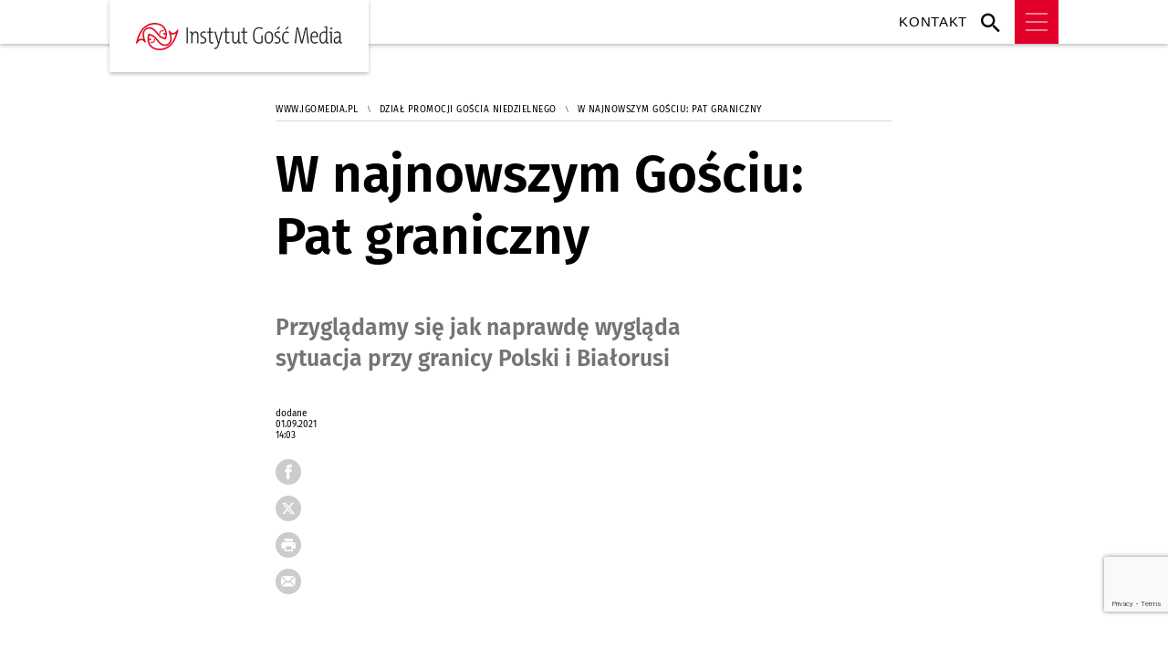

--- FILE ---
content_type: text/html; charset=utf-8
request_url: https://www.igomedia.pl/doc/7076574.W-najnowszym-Gosciu-Pat-graniczny
body_size: 12778
content:
<!DOCTYPE html PUBLIC "-//W3C//DTD XHTML 1.0 Transitional//EN" "http://www.w3.org/TR/xhtml1/DTD/xhtml1-transitional.dtd">
<html xmlns="http://www.w3.org/1999/xhtml">
<head>

	<meta http-equiv="Content-Type" content="text/html; charset=utf-8" />
	<meta http-equiv="Content-Language" content="pl" />
	<meta http-equiv="X-UA-Compatible" content="IE=edge" />
	<title>W najnowszym Gościu: Pat graniczny</title>
			<meta name="author" content="Instytut Gość Media">
		<meta name="generator" content="www.igomedia.pl">
		<meta property="og:site_name" content="Instytut Gość Media">
		<meta name="viewport" content="width=device-width, initial-scale=1.0" />

	<meta http-equiv="refresh" content="3600">
			<meta moj="test">
		<link rel="stylesheet" type="text/css" href="/static/themes/igomedia-2025/service.min.css?_=9V0k_MzWPuyVqMeTFtgYGQ"/>
		<link href="https://fonts.googleapis.com/css2?family=Fira+Sans:wght@400;600;700;800&amp;family=Open+Sans:wght@400;500;600;700;800&amp;display=swap" rel="stylesheet" />		<style type="text/css">@font-face {  font-family: 'Fira-regular';font-display: swap;src:url('/static/themes/gosc-2022/fonts/FiraSans-Regular.ttf') format('truetype'),url('/static/themes/gosc-2022/fonts/gosc-2022/FiraSans-Regular.woff') format('woff');font-weight: normal;font-style: normal;}@font-face {  font-family: 'Fira-medium';font-display: swap;src:url('/static/themes/gosc-2022/fonts/FiraSans-Medium.ttf') format('truetype'),url('/static/themes/gosc-2022/fonts/gosc-2022/FiraSans-Medium.woff') format('woff');font-weight: 500;font-style: normal;}@font-face {  font-family: 'Fira-semibold';font-display: swap;src:url('/static/themes/gosc-2022/fonts/FiraSans-SemiBold.ttf') format('truetype'),url('/static/themes/gosc-2022/fonts/gosc-2022/FiraSans-SemiBold.woff') format('woff');font-weight: 600;font-style: normal;}@font-face {  font-family: 'Fira-bold';font-display: swap;src:url('/static/themes/gosc-2022/fonts/FiraSans-Bold.ttf') format('truetype'),url('/static/themes/gosc-2022/fonts/gosc-2022/FiraSans-Bold.woff') format('woff');font-weight: 700;font-style: normal;}@font-face {  font-family: 'Fira-extrabold';font-display: swap;src:url('/static/themes/gosc-2022/fonts/FiraSans-ExtraBold.ttf') format('truetype'),url('/static/themes/gosc-2022/fonts/gosc-2022/FiraSans-ExtraBold.woff') format('woff');font-weight: 800;font-style: normal;} @font-face {  font-family: 'Open Sans Condensed';font-display: swap;src:url('/static/themes/igomedia-2025/fonts/OpenSans-CondLight.ttf') format('truetype'),font-weight: 600;font-style: normal;}@font-face {  font-family: 'PTSerif-Regular';font-display: swap;src:url('/static/themes/gosc-2022/fonts/PTSerif-Regular.ttf') format('truetype'),url('/static/themes/gosc-2022/fonts/gosc-2022/PTSerif-Regular.woff') format('woff');font-weight: 400;font-style: normal;}@font-face {  font-family: 'PTSerif-Italic';font-display: swap;src:url('/static/themes/gosc-2022/fonts/PTSerif-Italic.ttf') format('truetype'),url('/static/themes/gosc-2022/fonts/gosc-2022/PTSerif-Italic.woff') format('woff');font-weight: 400;font-style: normal;}@font-face {  font-family: 'PTSerif-BoldItalic';font-display: swap;src:url('/static/themes/gosc-2022/fonts/PTSerif-BoldItalic.ttf') format('truetype'),url('/static/themes/gosc-2022/fonts/gosc-2022/PTSerif-BoldItalic.woff') format('woff');font-weight: 700;font-style: normal;}@font-face {  font-family: 'PTSerif-Bold';font-display: swap;src:url('/static/themes/gosc-2022/fonts/PTSerif-Bold.ttf') format('truetype'),url('/static/themes/gosc-2022/fonts/gosc-2022/PTSerif-Bold.woff') format('woff');font-weight: 700;font-style: normal;}</style>		<style type="text/css">@font-face {  font-family: 'icomoon';  src:  url('/static/themes/gosc-2022/fonts/icomoon.eot?5um8d2');  src:  url('/static/themes/gosc-2022/fonts/icomoon.eot?5um8d2#iefix') format('embedded-opentype'),    url('/static/themes/gosc-2022/fonts/icomoon.ttf?5um8d2') format('truetype'),    url('/static/themes/gosc-2022/fonts/icomoon.woff?5um8d2') format('woff'),    url('/static/themes/gosc-2022/fonts/icomoon.svg?5um8d2#icomoon') format('svg');  font-weight: normal;  font-style: normal;}  </style>		<link rel="stylesheet" href="/static/css/aos.css" /><script src="/static/js/scrollAnim.js"></script>

		

		

	<script type='text/javascript'>
			window.CookieMsgVersion = 3;
		window.PrivacyPolicyContentURL = "https://www.wiara.pl/_int/welcome-message";
		var wre={"web":{},"api":{"DEBUG":false,"ReportProblem":null,"GetHelp":null,"LoginLayer":null,"ReportJSWarns":false,"migrateMute":true,"ServiceWorker":"/static/js/sw.min.js"},"includes":{}};
		wre.Ready=function(cb){};
		wre.EmitDone=function(cb){};
		wre.IncReqScripts=function(){wre._req_scripts++};
		wre._req_scripts=0;
		wre.IsMenuInteractionDisabled = false;

		wre.api.MOBILE=false;
		(function() {
			"use strict";
			var readyList=[],readyFired=false,inst=false,d=document;
			function ready(){if(!readyFired){readyFired=true;for(var i=0;i<readyList.length;i++){readyList[i].fn.call(window,readyList[i].ctx);}readyList=null;}};
			wre.Ready=function(callback,context){if(readyFired||!wre._req_scripts){setTimeout(function(){callback(context);},1);return;}else{readyList.push({fn:callback,ctx:context});}};
			wre.EmitDone=function(){wre._req_scripts--;if(wre._req_scripts <= 0){ready();}};
		})();
		
	</script>

		
	<script type="text/javascript">
	/* <![CDATA[ */
		wre.api.SERVICE_ROOT = "/";
		wre.api.ReportProblem = "x9b5327ec.xff17b375";
		wre.api.GetHelp = "x014234ef.x09b49125";
		wre.api.LoginLayer = "xedcfe968.x2b43a516";
		wre.api.ReportAbuse = "x9b5327ec.x3d8cf562";
		wre.api.UserInfoTooltip = "xedcfe968.x62ac0126";
		wre.api.NewMessage = "xedcfe968.xeda7861c";
		wre.api.AddFriend = "xedcfe968.xd4d39bc2";
		wre.api.ManageFollowers = "x52c6d494.x6ed3e580";
		wre.api.Sink = "https://www.wiara.pl/sink";
		wre.api.Logout = "x2983bb04.x8d97e42a";
		wre.api.CommentVote = "x52c6d494.x70f961d2";
		wre.api.CommentAbuse = "x52c6d494.xba877c6c";
		wre.api.Adverts = true;
		wre.api.AdvertsDFPAsync = true;
		wre.api.SessionKey = "wiara_sid";
		wre.api.CookiePrefix = "";
		wre.api.WidgetsFrame = 3;
		wre.api.community = {};

			wre.includes.player = ["//wf2.xcdn.pl/static/js/player-audio.min.js?_=DbqkyN6fmGisRAfVDxmjVg"];
			wre.includes.mejs = ["//wf1.xcdn.pl/static/js/jquery/mejs/build-4.2.9/mediaelement-and-player.min.js?_=rJ6hiWug6GJG9U_yXnqA"];
	/* ]]> */
	</script>
		<script>wre.IncReqScripts();</script>

				<script type="text/javascript" src="//wf2.xcdn.pl/static/js/desktop.min.js?_=RWmnpgjgMKjJ3jF0rWZOQ"></script>
		<script type="text/javascript">
			$(function(){
				wre.EmitDone();
			});
		</script>

			<script>wre.recaptcha_v3_key="6LfKq5UUAAAAAMU4Rd1_l_MKSJAizQb5Mk_8bFA_";</script>
			<script src="https://www.google.com/recaptcha/api.js?render=6LfKq5UUAAAAAMU4Rd1_l_MKSJAizQb5Mk_8bFA_" async></script>
		<script type="text/javascript">
			wre.Ready(function() {
				$(document).on("mobileinit", function () {
					$.mobile.ajaxEnabled = false;
				});
			});
		</script>
			<script type="text/javascript" src="/static/themes/igomedia-2025/script.min.js?_=dSf3zP5HTo9d8MqTfxHJJA"></script>
		
<script type="text/javascript">
/* <![CDATA[ */
			(function(i,s,o,g,r,a,m){i['GoogleAnalyticsObject']=r;i[r]=i[r]||function(){
			(i[r].q=i[r].q||[]).push(arguments)},i[r].l=1*new Date();a=s.createElement(o),
			m=s.getElementsByTagName(o)[0];a.async=1;a.src=g;m.parentNode.insertBefore(a,m)
			})(window,document,'script','//www.google-analytics.com/analytics.js','ga');
											ga('create', "UA-22353525-1", {
					cookieDomain: ".igomedia.pl",
					legacyCookieDomain: ".igomedia.pl"
				});
				ga('send', 'pageview');

			ga('set', 'anonymizeIp', true);
	
/* ]]> */
</script>

				
<script type="text/javascript">
/* <![CDATA[ */

			(function(w,d,s,l,i){w[l]=w[l]||[];w[l].push({'gtm.start': new Date().getTime(),event:'gtm.js'});var f=d.getElementsByTagName(s)[0], j=d.createElement(s),dl=l!='dataLayer'?'&l='+l:'';j.async=true;j.src= 'https://www.googletagmanager.com/gtm.js?id='+i+dl;f.parentNode.insertBefore(j,f); })(window,document,'script','dataLayer',"GTM-TV64FXJQ");
		
/* ]]> */
</script>

		
							 

							<script async src="https://get.optad360.io/sf/64bb4323-7376-475e-a504-606b33fc946a/plugin.min.js"></script>
	<script type="text/javascript" src="/static/js/browser-update.min.js?_=15958" async="async" defer="defer"></script>

	<link href="/static/themes/gosc-2022/touch-icons/touch-icon-192x192.png" rel="icon" sizes="192x192"/>
<link href="/static/themes/gosc-2022/touch-icons/180gn.png" rel="apple-touch-icon-precomposed" sizes="180x180"/>
<link href="/static/themes/gosc-2022/touch-icons/152gn.png" rel="apple-touch-icon-precomposed" sizes="152x152"/>
<link href="/static/themes/gosc-2022/touch-icons/144gn.png" rel="apple-touch-icon-precomposed" sizes="144x144"/>
<link href="/static/themes/gosc-2022/touch-icons/120gn.png" rel="apple-touch-icon-precomposed" sizes="120x120"/>
<link href="/static/themes/gosc-2022/touch-icons/114gn.png" rel="apple-touch-icon-precomposed" sizes="114x114"/>
<link href="/static/themes/gosc-2022/touch-icons/76gn.png" rel="apple-touch-icon-precomposed" sizes="76x76"/>
<link href="/static/themes/gosc-2022/touch-icons/72gn.png" rel="apple-touch-icon-precomposed" sizes="72x72"/>
<link href="/static/themes/gosc-2022/touch-icons/apple-touch-icon-precomposed.png" rel="apple-touch-icon-precomposed"/>
<link rel="manifest" href="https://www.igomedia.pl/manifest.webmanifest.json"/>
<meta name="msapplication-TileColor" content="#da532c"/>
<meta name="theme-color" content="#ffffff"/>
<link rel="shortcut icon" href="/static/themes/igomedia-2025/favicon.ico?v=qj9y1K8lgSgUCz57gw0oA" type="image/x-icon" />

	<meta property="fb:app_id" content="314192143101"/>

		

							<link rel="canonical" href="https://www.gosc.pl/doc/7076574.W-najnowszym-Gosciu-Pat-graniczny"/>
					<meta name="description" content="Przyglądamy się jak naprawdę wygląda sytuacja przy granicy Polski i Białorusi"/>
					<meta property="og:type" content="article"/>
					<meta property="og:title" content="W najnowszym Gościu: Pat graniczny"/>
					<meta property="og:description" content="Przyglądamy się jak naprawdę wygląda sytuacja przy granicy Polski i Białorusi"/>
					<meta property="og:url" content="https://www.igomedia.pl/doc/7076574.W-najnowszym-Gosciu-Pat-graniczny"/>
					<meta property="article:section" content="Religion"/>
					<meta property="article:published_time" content="2021-09-01T14:03:11Z"/>
					<meta property="article:modified_time" content="2021-09-03T12:57:18Z"/>
					<meta property="og:image" content="https://www.igomedia.pl/static/images/base/igomedia.jpg"/>
					<meta property="og:site_name" content="www.igomedia.pl"/>
<script type="application/ld+json">{"@context": "https://schema.org", "url": "https://www.igomedia.pl/doc/7076574.W-najnowszym-Gosciu-Pat-graniczny", "name": "W najnowszym Go\u015bciu: Pat graniczny", "@type": "Article", "mainEntityOfPage": {"@type": "WebPage", "@id": ""}, "keywords": "", "dateCreated": "2021-09-01T14:37:38.446102", "dateModified": "2021-09-03T12:57:18.588436", "description": "Przygl\u0105damy si\u0119 jak naprawd\u0119 wygl\u0105da sytuacja przy granicy Polski i Bia\u0142orusi", "datePublished": "2021-09-01T14:03:11", "headline": "W najnowszym Go\u015bciu: Pat graniczny"}</script>
		<meta name="keywords" content="media katolickie, radio, tygodnik, miesięcznik, portal internetowy, informacje religijne, reklama w mediach, wydawnictwo, działalność wydawnicza"/>
	<meta name="msapplication-config" content="none"/>
</head>
<body id="body"  class="app-Document">
			<noscript><iframe src="https://www.googletagmanager.com/ns.html?id=GTM-TV64FXJQ" height="0" width="0" style="display:none;visibility:hidden"></iframe></noscript>












		
	<div id="fb-root"></div>
	<script>
	window.fbAsyncInit=function() {FB.init({appId:"314192143101",xfbml:true,version:'v2.9'});};
	(function(d, s, id) {
		var js, fjs = d.getElementsByTagName(s)[0];
		if (d.getElementById(id)) return;
		js = d.createElement(s); js.id = id; js.async=1;
		js.src = "//connect.facebook.net/pl_PL/sdk.js";
		fjs.parentNode.insertBefore(js, fjs);
		}(document, 'script', 'facebook-jssdk'));
	</script>

				
<script type="text/javascript">
/* <![CDATA[ */

			var pp_gemius_identifier = new String("ncnqj7MaW6C.pYKox4koRpbxXmXIoqNFbXKcHqod6PX.F7");
			var org_gemius_identifier = new String("ncnqj7MaW6C.pYKox4koRpbxXmXIoqNFbXKcHqod6PX.F7");
			function gemius_pending(i) { window[i] = window[i] || function() {var x = window[i+'_pdata'] = window[i+'_pdata'] || []; x[x.length]=arguments;};};
			gemius_pending('gemius_hit'); gemius_pending('gemius_event'); gemius_pending('pp_gemius_hit'); gemius_pending('pp_gemius_event');
			(function(d,t) {try {var gt=d.createElement(t),s=d.getElementsByTagName(t)[0],l='http'+((location.protocol=='https:')?'s':''); gt.setAttribute('async','async');
			gt.setAttribute('defer','defer'); gt.src=l+'://gapl.hit.gemius.pl/xgemius.js'; s.parentNode.insertBefore(gt,s);} catch (e) {}})(document,'script');
		
/* ]]> */
</script>

			

<div id="w">


<div id="NewReleaseLayer" style="display:none">
	<a href="#" class="BtnClose" style="font-size:16px">Powrót do strony</a>
	<div class="Content"></div>
</div>

					
				





		<div class="wp-bd webpart-wrap-layout wp-el" >




	<div class=" layout-1" style="width: 100%; clear:both">
	<div class="c1 LayoutColumn Col0">
		





		<div class="wp-bd webpart-wrap-layout_column wp-el" >






		<div class="wp-bd webpart-wrap-HeaderMobile wp-el" >






<div id="h" data-role="header">
		<a href="/" data-icon="home" data-iconpos="notext"></a>
	<a href="javascript: history.go(-1)" data-icon="arrow-l" data-iconpos="notext" id="backBtn" class="ui-btn-right" style="display:none;">powrót</a>
</div>
	<div>
		<div class="panelBg">
			<div class="panel">
				<ul class="leftSide">
				

				</ul>
				<ul class="rightSide">
				<li class="fixed-soc-icon"><a href="javascript:void(0)" class="ShowWidget" data-widget="SimpleLayer" data-widget-class="WidgetAllServices" data-url="/_int/widget-all-services">nasze media</a></li>

				<li class="fixed-soc-icon ct"><a href="javascript:void(0)" class="ShowWidget" data-widget="ContactForm" data-widget-class="ContactFormServices">Kontakt</a></li>

				</ul>
			</div>
		</div>
	</div>
<div id="h2" class="navbar__main StickyHdr" style="z-index:90" data-extra-height="1" data-no-release-promo="1" data-menu-included="1">
	<div>
		<div class="panel" style="height: 0;">
			<div class="logo">
									<a href="https://www.igomedia.pl" class="custom-logo">
						<img src="//wf1.xcdn.pl/files/22/04/13/850306_zbyY_logoigm.webp" alt="Wiara.pl - Serwis">
					</a>
			</div>

			
		</div>
	</div>

	<div class="navBg">
		<div class="navBox">
			
			
			<div class="nav-shop"><a href="http://sklep.gosc.pl/"><span class="icon-buy"></span></a></div>
		
			<div class="nav-dropdown nav-login-box">
					<a href="" class="nav-login-box__toggler DropdownToggler icon-avatar">twój profil</a>
				<div class="nav-dropdown__inner">
				<div class="nav-dropdown-header">PROFIL UŻYTKOWNIKA</div>
						<div class="nav-login-box__login">
							<div class="nav-login-box__header">
								Wygląda na to, że nie jesteś jeszcze zalogowany.
							</div>
		
							<div id="l">
								<div class="l1"><a href="https://moj.gosc.pl/" class="b show-layer-login" title="zaloguj się">zaloguj się</a></div>
								<div class="nav-login-text-box">
									lub
								</div>
								<div class="l2"><a href="https://moj.gosc.pl/rejestracja" class="b" title="załóż konto">zarejestruj się</a></div>
							</div>
						</div>
				</div>
			</div>
		
				<form class="search" method="get" id="search_form" action="/wyszukaj/wyrazy">
					<button class="search__button SearchButton icon-search-light" type="button" data-role="none">Wyszukiwarka</button>
					<div class="search__content">
							<input type="text" data-role="none" class="search__input" name="q" class="input" placeholder="Wyszukaj..." value="" />
						<input type="submit" data-role="none" class="search__submit" id="search" value="szukaj" data-width="233" />
					</div>
				</form>
		
			<div class="mobile-menu Menu">
				<button class="mobile-menu__button MenuButton icon-menu" data-role="none">Menu</button>
		
				<div class="mobile-menu__content">
					<ul>
		
							
													
							<li class="lks_img">
								<a href="https://www.igomedia.pl/Igomedia-kontakt">
									<span>Kontakt</span>
								</a>
							</li>
							
							<li class="lks_img">
								<a href="http://gosc.pl">
									<span>Serwis Gosc.pl</span>
								</a>
							</li>
							
							<li class="lks_img">
								<a href="http://malygosc.pl">
									<span>Mały Gość Niedzielny</span>
								</a>
							</li>
							
							<li class="lks_img">
								<a href="http://foto.gosc.pl">
									<span>Agencja Foto Gość</span>
								</a>
							</li>
							
							<li class="lks_img">
								<a href="http://wiara.pl">
									<span>Wiara.pl</span>
								</a>
							</li>
							
							<li class="lks_img">
								<a href="https://www.igomedia.pl/Prenumerata">
									<span>Prenumerata wydania papierowego</span>
								</a>
							</li>
							
							<li class="lks_img">
								<a href="http://reklama.gosc.pl">
									<span>Reklama w naszych mediach</span>
								</a>
							</li>
							
							<li class="lks_img">
								<a href="http://fundacja.gosc.pl">
									<span>Fundacja Gość Niedzielny</span>
								</a>
							</li>
							
						
		
					</ul>
				</div>
			</div>
		</div>
	</div>

	<div class="layout-group-name" id="LayoutGroupName" style="display:none"></div>

	
	
		
</div>

<div class="right-slider socialList">
	<div class="">
		<ul class="">
					</ul>
	</div>
</div>





<script type="text/javascript">
/* <![CDATA[ */
	$(function(){
		
	wre.web.InstallMobileHeader();
	wre.web.InstallLayoutGroups();

	wre.web.InstallStickyNavbar({
		el: $(".navbar__main")
	});

	});

/* ]]> */
</script>

	
		</div>






		<div class="wp-bd webpart-wrap-raw_html wp-el" >
<style>
/*/Instytut/IGO/Varia/Menu2025*/
.fotoAgWrapper {
padding-top: 43px;
padding-bottom: 60px;
}
.komponentHistoria li {
min-width: 33%;
}
</style>

	
		</div>

	
		</div>

	</div>

</div>

	
		</div>
				
				





		<div class="wp-bd webpart-wrap-layout wp-el" >




	<div class="c layout-1200">
	<div class="c1200 LayoutColumn Col0">
		





		<div class="wp-bd webpart-wrap-layout_column wp-el" >






		<div class="wp-bd webpart-wrap-raw_html wp-el" >
<style>
.c1200 .fl-w100 {
  float: left;
}
.c1200 .txt__wrapper .txt__content {
  width: 80%;
padding-right: 20%
}
.c1200 .txt__wrapper .txt__content iframe {
  width: 100%;
  min-height: 360px;
}
</style>
	
		</div>






		<div class="wp-bd webpart-wrap-Navigation wp-el" style="padding-top:50px;margin-top:0;">



<div class="breadcrumbs-w"><div class="breadcrumbs"><div class="breadcrumbs_">

	<div class="path" itemscope itemtype="http://schema.org/BreadcrumbList">
		<span itemprop="itemListElement" itemscope itemtype="http://schema.org/ListItem"><a href="https://www.igomedia.pl" itemid="https://www.igomedia.pl" itemscope itemtype="http://schema.org/Thing" itemprop="item"><span itemprop="name">www.igomedia.pl</span></a><meta itemprop="position" content="1" /></span>

				<span class="path-divider">→</span> <span itemprop="itemListElement" itemscope itemtype="http://schema.org/ListItem"><a href="/Promocja" itemid="/Promocja" itemscope itemtype="http://schema.org/Thing" itemprop="item"><span itemprop="name">Dział Promocji Gościa Niedzielnego</span></a><meta itemprop="position" content="2" /></span>
			<span class="path-divider">→</span> <span itemprop="itemListElement" itemscope itemtype="http://schema.org/ListItem"><a href="/doc/7076574.W-najnowszym-Gosciu-Pat-graniczny" itemscope itemtype="http://schema.org/Thing" itemprop="item" itemid="/doc/7076574.W-najnowszym-Gosciu-Pat-graniczny"><span itemprop="name">W najnowszym Gościu: Pat graniczny</span></a><meta itemprop="position" content="3" /></span>

	</div>


</div></div></div>

	
		</div>






		<div class="wp-bd webpart-wrap-layout wp-el" >




	<div class=" layout-1" style="width: 100%; clear:both">
	<div class="c1 LayoutColumn Col0">
		





		<div class="wp-bd webpart-wrap-layout_column wp-el" >











		<div class="app_document doc_type_2  ">

		
	<div class="cf txt att-video">

		<h1>W najnowszym Gościu: Pat graniczny
		</h1>



		

		<div class="txt__wrapper flClear">
			<div class="txt__content">

				<div class="txt__lead">
					<p>Przyglądamy się jak naprawdę wygląda sytuacja przy granicy Polski i Białorusi </p>
				</div>
				<div class="txt__main-content">
				<div class="txt__sidebar" id="sidebar">
					<div class="txt__author">
													
						<span class="txt__doc-date">dodane 01.09.2021 14:03</span>
					</div>

					<div class="txt__social">
						
	<span class="wykop">
				<a href="http://www.facebook.com/share.php?u=https%3A%2F%2Fwww.igomedia.pl%2Fdoc%2F7076574.W-najnowszym-Gosciu-Pat-graniczny" class="SocialPlugin fbIcon" data-plugin="FBShare" data-url="https://www.igomedia.pl/doc/7076574.W-najnowszym-Gosciu-Pat-graniczny" target="_blank">FB</a>
				<a href="http://twitter.com/share?url=https%3A%2F%2Fwww.igomedia.pl%2Fdoc%2F7076574.W-najnowszym-Gosciu-Pat-graniczny&amp;text=W+najnowszym+Go%C5%9Bciu%3A+Pat+graniczny" class="SocialPlugin twitterIcon" data-plugin="TwShare" data-url="https://www.igomedia.pl/doc/7076574.W-najnowszym-Gosciu-Pat-graniczny" data-empty-value="tweetnij" target="_blank">Twitter</a>
			<script>!function(d,s,id){var js,fjs=d.getElementsByTagName(s)[0];if(!d.getElementById(id)){js=d.createElement(s);js.id=id;js.src="//platform.twitter.com/widgets.js";fjs.parentNode.insertBefore(js,fjs);}}(document,"script","twitter-wjs");</script>
	</span>

					</div>
					<div class="txt__social-icons">
						<a href="/doc_pr/7076574.W-najnowszym-Gosciu-Pat-graniczny" rel="nofollow" onclick="javascript:window.open('/doc_pr/7076574.W-najnowszym-Gosciu-Pat-graniczny','drukowanie','width=760,height=500,toolbar=no,location=no,scrollbars=yes,resize=no'); return false;" title="drukuj" class="print">drukuj</a>
						<a href="#" rel="nofollow" title="wyślij" class="send ShowWidget" data-widget="SendLink" data-object="7076574" data-key="ODJhODRhNzFjNmI5">wyślij</a>
					</div>
				</div>

					<div class="txt__document-content">

					





<div class=" txt__rich-area">
	
<span class="content_ext_plugin">
<iframe allow="accelerometer; autoplay; clipboard-write; encrypted-media; gyroscope; picture-in-picture" allowfullscreen="" frameborder="0" height="113" src="https://www.youtube.com/embed/ucceeAz5dgk?feature=oembed" width="200"></iframe> <span class="cm-i-p">
<strong>W najnowszym "Gościu Niedzielnym" nr 35</strong><br/>
</span>
<span class="cm-i-a">
<a href="https://www.youtube.com/c/GośćNiedzielny1923" target="_blank">Gość Niedzielny</a>
</span>
<span class="cm-i-a cm-i-a-source">
<a class="cm-i-sub nu" href="https://www.youtube.com/" rel="nofollow" target="_blank">
</a>
</span>
</span>

<p>A także:</p>
<p>Gość Niedzielny: Pat graniczny [Szymon Babuchowski] Pomagamy potrzebującym [Bogumił Łozinski]</p>
<p>Tematem najnowszego numeru „Gościa” jest problem imigrantów, koczujących od kilku tygodni na granicy polsko-białoruskiej. Szymon Babuchowski był w Usnarzu Górnym i rozmawiał z mieszkańcami, lokalnymi władzami i wolontariuszami organizacji pozarządowych. Bogumił Łoziński w rozmowie z wiceministrem spraw zagranicznych Marcinem Przydaczem pyta o prawne możliwości udzielenia pomocy uchodźcom, koczującym na granicy. „Czym innym jest pomaganie ludziom w potrzebie (przecież sami sprowadziliśmy do Polski osoby, których życie mogło być zagrożone), a czym innym działania hybrydowe reżimu w Mińsku. W Polsce mieszka wielu obcokrajowców i jeśli tylko przestrzegają polskiego prawa i naszych zasad – mogą tutaj bezpiecznie funkcjonować. W naszej postawie wobec migrantów w Usnarzu Dolnym chodzi o to, aby nie pozwolić Łukaszence destabilizować granic i nie zachęcać innych do ich nielegalnego przekraczania” – wyjaśnia wiceminister.</p>
<p> </p>
<p>Gość Niedzielny: Eucharystia ocali świat [Franciszek Kucharczak]</p>
<p>W niedzielę 5 września w Budapeszcie rozpocznie się Światowy Kongres Eucharystyczny, który potrwa do 12 września. Jego hasłem jest fragment Psalmu 8: „W Tobie są wszystkie me źródła”. Kongres miał się odbyć rok temu, ale plany pokrzyżowała pandemia. Jeszcze przed decyzją papieża o przesunięciu wydarzenia o rok, swój udział zgłosiło przeszło 60 tys. osób z całego świata. Franciszek Kucharczak przytacza historię Kongresów Eucharystycznych i wyjaśnia, jakie jest ich znaczenie. „Dziwna rzecz – w czasach, gdy wiara wydaje się wygasać, narasta pragnienie Eucharystii. Nie tylko w Polsce przybywa tych, którzy chcą Jezusa przyjmować i Go adorować, często kosztem snu i wypoczynku, nieraz w niewygodzie i w zmęczeniu, niezależnie od pory dnia i nocy” – zauważa autor.</p>
<p> </p>
<p>Gość Niedzielny: Miasto pełne Boga [Jacek Dziedzina]</p>
<p>Zbliża się VI Ogólnopolski Kongres Nowej Ewangelizacji pod hasłem „Miasto – rewitalizacja”, który w tym roku organizowany jest w Łodzi. Z tej okazji Jacek Dziedzina rozmawia z o. Remigiuszem Recławem SJ, duszpasterzem łódzkiej wspólnoty „Mocni w Duchu” o tym, jaka jest specyfika ewangelizacji dużych miast. „Potrzebujemy odskoczni, dlatego jeździmy na wakacje. Duchowo też potrzebujemy odskoczni. Ale człowiek, który umie odpoczywać tylko w oderwaniu od swojej codzienności, będzie cierpiał całe życie. Naszym zadaniem jest nauczyć się karmić Bogiem w życiu, które mamy na co dzień, także w wielkim mieście. Trzeba umieć znajdować sobie pustynię w mieście, miejsce spotkania z Bogiem” – przypomina o. Recław.</p>
<p> </p>
<p>Gość Niedzielny: Szkoła kształtuje cnoty [Bogumił Łoziński]</p>
<p>O kształtowaniu cnót w szkole, niebezpieczeństwie demoralizacji przez ideologię gender oraz szczepieniu dzieci i nauczycieli Bogumił Łoziński rozmawia z ministrem edukacji i nauki dr hab. Przemysławem Czarnkiem. „Ministerstwo nie przewiduje obowiązkowych szczepień dla nauczycieli, tym bardziej że około 80 proc. z nich już to zrobiło, i to dwoma dawkami. Będziemy zachęcać pozostałych, ale obowiązku nie wprowadzamy. Gdyby inne grupy społeczne wykazały się taką odpowiedzialnością w walce z pandemią jak nauczyciele, to dziś problem koronawirusa mielibyśmy z głowy” – mówi minister, zapytany o to, czy rząd planuje wprowadzić obowiązek szczepień dla pracowników szkół.</p>
<p> </p>
<p>Gość Niedzielny: Kiedyś tam wrócimy [Beata Zajączkowska], Zabić krzyżowca [Jakub Jałowiczor]</p>
<p>W nowym „Gościu” analizujemy sytuację chrześcijan w Afganistanie po przejęciu władzy przez talibów. Jakub Jałowiczor przypomina historię obecności chrześcijaństwa w Afganistanie i tłumaczy, jak ogłoszenie kraju emiratem wpłynie na życie wyznawców Chrystusa. Beata Zajączkowska zauważa, że w Afganistanie nie ma już ani jednego kapłana i żadnej siostry zakonnej. Trzech księży i osiem sióstr zakonnych zostało ewakuowanych. „Minione lata to był bardzo trudny czas, ani na chwilę nie zrezygnowaliśmy jednak z misji miłosierdzia. Uczyniliśmy wiele dobra w dziedzinie edukacji, ochrony zdrowia i wsparcia najuboższych. Z wielkim smutkiem opuszczaliśmy Kabul. Wierzymy, że talibowie pozwolą nam wrócić” – cytuje ks. Giovanniego Scalese, włoskiego misjonarza, który jest przełożonym misji katolickiej w tym kraju.</p>
<p> </p>
<p>Gość Niedzielny: Odzyskałam smak [Marcin Jakimowicz]</p>
<p>Marcin Jakimowicz przytacza świadectwo Marii Kudełki-Gonet, która dzieli się historią swojej walki z depresją. „Moje wielkie „depresyjne” odkrycie? Nasze doświadczenia nas nie definiują. Można być wierzącym, praktykującym katolikiem i mieć depresję. Doświadczenia mnie ukształtowały, to jasne, ale nie są rdzeniem mojej tożsamości. One nie definiują tego, kim jestem! Nie muszę już udawać” – przytacza słowa bohaterki. Rozmawia też z prof. Ireną Krupką – Matuszczyk, specjalistą psychiatrą i seksuologiem o możliwościach leczenia depresji. „Wielu nie potrafi dostrzec i zrozumieć tego, że depresja całkowicie paraliżuje człowieka. To smutek wszechobecny w każdym naszym działaniu. Zamiast wysyłać w trybie rozkazującym polecenia: „Zrób coś ze sobą!”, spytajmy z empatią: „Jak się czujesz?”. Zamiast: „Idź na spacer!” – „Czy mogę z tobą pójść na spacer?”” – podkreśla lekarka.</p>
<p> </p>
<p>Gość Niedzielny: Trzy kolory: różowy [Agnieszka Huf, Henryk Przondziono]</p>
<p>W nyskim klasztorze modli się trzynaście sióstr w charakterystycznych, różowych habitach. To Siostry Służebnice Ducha Świętego od Wieczystej Adoracji – zgromadzenie, którego szczególnym zadaniem jest otaczanie modlitwą misjonarzy i misjonarek, pracujących na całym świecie. Agnieszka Huf i Henryk Przondziono podglądają codzienność sióstr i sprawdzają, czy w zakonie klauzurowym jest miejsce na radość.</p>
<p> </p>

</div>

		


<div class="pgr">
		<span class="pgr_arrow">«</span>
		<span class="pgr_arrow">‹</span>

<span class="pgr_nrs">
		<span>1</span>
</span>
		<span class="pgr_arrow">›</span>
		<span class="pgr_arrow">»</span>
</div>


					
	<div class="fb-like" data-href="https://www.igomedia.pl/doc/7076574.W-najnowszym-Gosciu-Pat-graniczny" data-layout="button_count" data-action="like" data-show-faces="false" data-share="true" data-width="210"></div>


					

					









					</div>

				</div>
			</div>

		</div>
			
		<div class="txt__tags">
			
	<div class="tags">
			</div>

		</div>

	</div>


		</div>





	
		</div>

	</div>

</div>

	
		</div>

	
		</div>

	</div>

</div>

	
		</div>
				
				





		<div class="wp-bd webpart-wrap-layout wp-el" >




	<div class=" layout-1" style="width: 100%; clear:both">
	<div class="c1 LayoutColumn Col0">
		





		<div class="wp-bd webpart-wrap-layout_column wp-el" >






		<div class="wp-bd webpart-wrap-doc_content wp-el" >






	<div class="txt None ">
		



	

<div class=" txt__rich-area">
	<div class="FooterWrapper"><a href="https://www.gosc.pl/" target="_blank"><img alt="" src="/files/22/01/26/195830_VscV_GNwhiteSVG.svg" width="62"/></a> <a href="https://www.malygosc.pl/" target="_blank"><img alt="" src="/files/22/01/26/195830_7wll_MGwhiteSVG.svg" width="93"/></a> <a href="https://www.gosc.pl/" target="_blank"><img alt="" src="/files/22/01/26/195830_sxbA_GoscPLwhiteSVG.svg" width="69"/> </a> <a href="https://www.wiara.pl/" target="_blank"><img alt="" src="/files/22/01/26/195830_Hby8_wiaraWhiteSVG.svg" width="85"/></a> <a href="https://fundacja.gosc.pl/" target="_blank"><img alt="" src="/files/22/01/26/206005_wcf7_fundacjaSVGwhite.svg" width="85"/></a><a href="https://ksj.pl/" target="_blank"><img alt="" src="/files/25.bkt/02/14/13/535670_rEQq_ksj.svg" width="85"/></a></div>
<script src="/files/22/01/26/188697_ITNW_aos.js"></script><script>
    var reklamaDev = document.querySelectorAll('.doc-media.doc-media-title_right > a');
    var reklamaDev1 = document.querySelectorAll('.doc-media.doc-media-title_right > p,.doc-media.doc-media-title_right > h2');
    if(reklamaDev && reklamaDev1){
        reklamaDev.forEach(item => {
            item.setAttribute('data-aos',"fade-left")
        })
        reklamaDev1.forEach(item => {
            item.setAttribute('data-aos',"fade-right")
        })
    }
    wre.Ready(function () {
        AOS.init();
  });
if (document.querySelector('.c0_5 .im-617x370 a')) {
const pdfLinks = document.querySelectorAll('.c0_5 .im-617x370 a');
for(let i=0; i<pdfLinks.length; i++) {pdfLinks[i].setAttribute("target", "_blank")}
}
</script>
<style type="text/css">.FooterWrapper{
        background:black;
        display: flex;
        justify-content: space-around;
        padding: 2rem;
    }
    .FooterWrapper a{
        display: flex;
    }
    .adsbox{
        display: none;
    }
    @media(max-width:576.98px){
        .FooterWrapper a {
            display: flex;
            margin: 0 10px;
        }
        .FooterWrapper {    
            padding: 2rem 0;
        }
    }
</style>
<link href="https://fonts.googleapis.com" rel="preconnect"/>
<link crossorigin="" href="https://fonts.gstatic.com" rel="preconnect"/>
<link href="https://fonts.googleapis.com/css2?family=Fira+Sans:ital,wght@0,100;0,200;0,300;0,400;0,500;0,600;0,700;0,800;0,900;1,100;1,200;1,300;1,400;1,500;1,600;1,700;1,800;1,900&amp;family=PT+Serif:ital,wght@0,400;0,700;1,400;1,700&amp;display=swap" rel="stylesheet"/>
</div>


	</div>

	
		</div>

	
		</div>

	</div>

</div>

	
		</div>

</div>
<div id="help_div"><div class="ldr"></div></div>

<noscript>
	<div style="position:absolute;top:0;z-index:999999999;padding:10px 20px;width:100%;background:#808080;color:#fff;text-align:center;font-family:Roboto, Helvetica, Arial, sans-serif;font-size:18px;line-height:25px;">
		<p style="display:inline-block;text-align:left;margin:0;">
			<span style="float:left;margin-right:20px;width:45px;"><img style="max-width:100%;height:auto;" src="/static/icons/error.gif" alt="" /></span> Wygląda na to, że Twoja przeglądarka nie obsługuje JavaScript.<br />Zmień ustawienia lub <a href="https://browser-update.org/pl/update-browser.html" style="text-decoration:underline;font-weight:bold;color:#fff;">wypróbuj inną przeglądarkę</a>.
		</p>
	</div>
</noscript>









		
	<div id="l-overlay">&nbsp;</div>
	
	<div id="l-error"><div class="l-login"><div class="l-login-">
	<a href="#" class="close" title="zamknij">X</a>
	<div id="ProblemLayer"></div>
	</div></div></div>


	<div id="l-abuse"><div class="l-login"><div class="l-login-">
	<a href="#" class="close" title="zamknij">X</a>
	<div id="AbuseLayer"></div>
	</div></div></div>

	<div id="l-addfriend"><div class="l-login l-newmessage"><div class="l-login-">
	<a href="#" class="close" title="zamknij">X</a>
	<div id="AddFriendLayer"></div>
	</div></div></div>




</body>
</html>


--- FILE ---
content_type: text/html; charset=utf-8
request_url: https://www.google.com/recaptcha/api2/anchor?ar=1&k=6LfKq5UUAAAAAMU4Rd1_l_MKSJAizQb5Mk_8bFA_&co=aHR0cHM6Ly93d3cuaWdvbWVkaWEucGw6NDQz&hl=en&v=9TiwnJFHeuIw_s0wSd3fiKfN&size=invisible&anchor-ms=20000&execute-ms=30000&cb=pby8mqeeooq5
body_size: 48667
content:
<!DOCTYPE HTML><html dir="ltr" lang="en"><head><meta http-equiv="Content-Type" content="text/html; charset=UTF-8">
<meta http-equiv="X-UA-Compatible" content="IE=edge">
<title>reCAPTCHA</title>
<style type="text/css">
/* cyrillic-ext */
@font-face {
  font-family: 'Roboto';
  font-style: normal;
  font-weight: 400;
  font-stretch: 100%;
  src: url(//fonts.gstatic.com/s/roboto/v48/KFO7CnqEu92Fr1ME7kSn66aGLdTylUAMa3GUBHMdazTgWw.woff2) format('woff2');
  unicode-range: U+0460-052F, U+1C80-1C8A, U+20B4, U+2DE0-2DFF, U+A640-A69F, U+FE2E-FE2F;
}
/* cyrillic */
@font-face {
  font-family: 'Roboto';
  font-style: normal;
  font-weight: 400;
  font-stretch: 100%;
  src: url(//fonts.gstatic.com/s/roboto/v48/KFO7CnqEu92Fr1ME7kSn66aGLdTylUAMa3iUBHMdazTgWw.woff2) format('woff2');
  unicode-range: U+0301, U+0400-045F, U+0490-0491, U+04B0-04B1, U+2116;
}
/* greek-ext */
@font-face {
  font-family: 'Roboto';
  font-style: normal;
  font-weight: 400;
  font-stretch: 100%;
  src: url(//fonts.gstatic.com/s/roboto/v48/KFO7CnqEu92Fr1ME7kSn66aGLdTylUAMa3CUBHMdazTgWw.woff2) format('woff2');
  unicode-range: U+1F00-1FFF;
}
/* greek */
@font-face {
  font-family: 'Roboto';
  font-style: normal;
  font-weight: 400;
  font-stretch: 100%;
  src: url(//fonts.gstatic.com/s/roboto/v48/KFO7CnqEu92Fr1ME7kSn66aGLdTylUAMa3-UBHMdazTgWw.woff2) format('woff2');
  unicode-range: U+0370-0377, U+037A-037F, U+0384-038A, U+038C, U+038E-03A1, U+03A3-03FF;
}
/* math */
@font-face {
  font-family: 'Roboto';
  font-style: normal;
  font-weight: 400;
  font-stretch: 100%;
  src: url(//fonts.gstatic.com/s/roboto/v48/KFO7CnqEu92Fr1ME7kSn66aGLdTylUAMawCUBHMdazTgWw.woff2) format('woff2');
  unicode-range: U+0302-0303, U+0305, U+0307-0308, U+0310, U+0312, U+0315, U+031A, U+0326-0327, U+032C, U+032F-0330, U+0332-0333, U+0338, U+033A, U+0346, U+034D, U+0391-03A1, U+03A3-03A9, U+03B1-03C9, U+03D1, U+03D5-03D6, U+03F0-03F1, U+03F4-03F5, U+2016-2017, U+2034-2038, U+203C, U+2040, U+2043, U+2047, U+2050, U+2057, U+205F, U+2070-2071, U+2074-208E, U+2090-209C, U+20D0-20DC, U+20E1, U+20E5-20EF, U+2100-2112, U+2114-2115, U+2117-2121, U+2123-214F, U+2190, U+2192, U+2194-21AE, U+21B0-21E5, U+21F1-21F2, U+21F4-2211, U+2213-2214, U+2216-22FF, U+2308-230B, U+2310, U+2319, U+231C-2321, U+2336-237A, U+237C, U+2395, U+239B-23B7, U+23D0, U+23DC-23E1, U+2474-2475, U+25AF, U+25B3, U+25B7, U+25BD, U+25C1, U+25CA, U+25CC, U+25FB, U+266D-266F, U+27C0-27FF, U+2900-2AFF, U+2B0E-2B11, U+2B30-2B4C, U+2BFE, U+3030, U+FF5B, U+FF5D, U+1D400-1D7FF, U+1EE00-1EEFF;
}
/* symbols */
@font-face {
  font-family: 'Roboto';
  font-style: normal;
  font-weight: 400;
  font-stretch: 100%;
  src: url(//fonts.gstatic.com/s/roboto/v48/KFO7CnqEu92Fr1ME7kSn66aGLdTylUAMaxKUBHMdazTgWw.woff2) format('woff2');
  unicode-range: U+0001-000C, U+000E-001F, U+007F-009F, U+20DD-20E0, U+20E2-20E4, U+2150-218F, U+2190, U+2192, U+2194-2199, U+21AF, U+21E6-21F0, U+21F3, U+2218-2219, U+2299, U+22C4-22C6, U+2300-243F, U+2440-244A, U+2460-24FF, U+25A0-27BF, U+2800-28FF, U+2921-2922, U+2981, U+29BF, U+29EB, U+2B00-2BFF, U+4DC0-4DFF, U+FFF9-FFFB, U+10140-1018E, U+10190-1019C, U+101A0, U+101D0-101FD, U+102E0-102FB, U+10E60-10E7E, U+1D2C0-1D2D3, U+1D2E0-1D37F, U+1F000-1F0FF, U+1F100-1F1AD, U+1F1E6-1F1FF, U+1F30D-1F30F, U+1F315, U+1F31C, U+1F31E, U+1F320-1F32C, U+1F336, U+1F378, U+1F37D, U+1F382, U+1F393-1F39F, U+1F3A7-1F3A8, U+1F3AC-1F3AF, U+1F3C2, U+1F3C4-1F3C6, U+1F3CA-1F3CE, U+1F3D4-1F3E0, U+1F3ED, U+1F3F1-1F3F3, U+1F3F5-1F3F7, U+1F408, U+1F415, U+1F41F, U+1F426, U+1F43F, U+1F441-1F442, U+1F444, U+1F446-1F449, U+1F44C-1F44E, U+1F453, U+1F46A, U+1F47D, U+1F4A3, U+1F4B0, U+1F4B3, U+1F4B9, U+1F4BB, U+1F4BF, U+1F4C8-1F4CB, U+1F4D6, U+1F4DA, U+1F4DF, U+1F4E3-1F4E6, U+1F4EA-1F4ED, U+1F4F7, U+1F4F9-1F4FB, U+1F4FD-1F4FE, U+1F503, U+1F507-1F50B, U+1F50D, U+1F512-1F513, U+1F53E-1F54A, U+1F54F-1F5FA, U+1F610, U+1F650-1F67F, U+1F687, U+1F68D, U+1F691, U+1F694, U+1F698, U+1F6AD, U+1F6B2, U+1F6B9-1F6BA, U+1F6BC, U+1F6C6-1F6CF, U+1F6D3-1F6D7, U+1F6E0-1F6EA, U+1F6F0-1F6F3, U+1F6F7-1F6FC, U+1F700-1F7FF, U+1F800-1F80B, U+1F810-1F847, U+1F850-1F859, U+1F860-1F887, U+1F890-1F8AD, U+1F8B0-1F8BB, U+1F8C0-1F8C1, U+1F900-1F90B, U+1F93B, U+1F946, U+1F984, U+1F996, U+1F9E9, U+1FA00-1FA6F, U+1FA70-1FA7C, U+1FA80-1FA89, U+1FA8F-1FAC6, U+1FACE-1FADC, U+1FADF-1FAE9, U+1FAF0-1FAF8, U+1FB00-1FBFF;
}
/* vietnamese */
@font-face {
  font-family: 'Roboto';
  font-style: normal;
  font-weight: 400;
  font-stretch: 100%;
  src: url(//fonts.gstatic.com/s/roboto/v48/KFO7CnqEu92Fr1ME7kSn66aGLdTylUAMa3OUBHMdazTgWw.woff2) format('woff2');
  unicode-range: U+0102-0103, U+0110-0111, U+0128-0129, U+0168-0169, U+01A0-01A1, U+01AF-01B0, U+0300-0301, U+0303-0304, U+0308-0309, U+0323, U+0329, U+1EA0-1EF9, U+20AB;
}
/* latin-ext */
@font-face {
  font-family: 'Roboto';
  font-style: normal;
  font-weight: 400;
  font-stretch: 100%;
  src: url(//fonts.gstatic.com/s/roboto/v48/KFO7CnqEu92Fr1ME7kSn66aGLdTylUAMa3KUBHMdazTgWw.woff2) format('woff2');
  unicode-range: U+0100-02BA, U+02BD-02C5, U+02C7-02CC, U+02CE-02D7, U+02DD-02FF, U+0304, U+0308, U+0329, U+1D00-1DBF, U+1E00-1E9F, U+1EF2-1EFF, U+2020, U+20A0-20AB, U+20AD-20C0, U+2113, U+2C60-2C7F, U+A720-A7FF;
}
/* latin */
@font-face {
  font-family: 'Roboto';
  font-style: normal;
  font-weight: 400;
  font-stretch: 100%;
  src: url(//fonts.gstatic.com/s/roboto/v48/KFO7CnqEu92Fr1ME7kSn66aGLdTylUAMa3yUBHMdazQ.woff2) format('woff2');
  unicode-range: U+0000-00FF, U+0131, U+0152-0153, U+02BB-02BC, U+02C6, U+02DA, U+02DC, U+0304, U+0308, U+0329, U+2000-206F, U+20AC, U+2122, U+2191, U+2193, U+2212, U+2215, U+FEFF, U+FFFD;
}
/* cyrillic-ext */
@font-face {
  font-family: 'Roboto';
  font-style: normal;
  font-weight: 500;
  font-stretch: 100%;
  src: url(//fonts.gstatic.com/s/roboto/v48/KFO7CnqEu92Fr1ME7kSn66aGLdTylUAMa3GUBHMdazTgWw.woff2) format('woff2');
  unicode-range: U+0460-052F, U+1C80-1C8A, U+20B4, U+2DE0-2DFF, U+A640-A69F, U+FE2E-FE2F;
}
/* cyrillic */
@font-face {
  font-family: 'Roboto';
  font-style: normal;
  font-weight: 500;
  font-stretch: 100%;
  src: url(//fonts.gstatic.com/s/roboto/v48/KFO7CnqEu92Fr1ME7kSn66aGLdTylUAMa3iUBHMdazTgWw.woff2) format('woff2');
  unicode-range: U+0301, U+0400-045F, U+0490-0491, U+04B0-04B1, U+2116;
}
/* greek-ext */
@font-face {
  font-family: 'Roboto';
  font-style: normal;
  font-weight: 500;
  font-stretch: 100%;
  src: url(//fonts.gstatic.com/s/roboto/v48/KFO7CnqEu92Fr1ME7kSn66aGLdTylUAMa3CUBHMdazTgWw.woff2) format('woff2');
  unicode-range: U+1F00-1FFF;
}
/* greek */
@font-face {
  font-family: 'Roboto';
  font-style: normal;
  font-weight: 500;
  font-stretch: 100%;
  src: url(//fonts.gstatic.com/s/roboto/v48/KFO7CnqEu92Fr1ME7kSn66aGLdTylUAMa3-UBHMdazTgWw.woff2) format('woff2');
  unicode-range: U+0370-0377, U+037A-037F, U+0384-038A, U+038C, U+038E-03A1, U+03A3-03FF;
}
/* math */
@font-face {
  font-family: 'Roboto';
  font-style: normal;
  font-weight: 500;
  font-stretch: 100%;
  src: url(//fonts.gstatic.com/s/roboto/v48/KFO7CnqEu92Fr1ME7kSn66aGLdTylUAMawCUBHMdazTgWw.woff2) format('woff2');
  unicode-range: U+0302-0303, U+0305, U+0307-0308, U+0310, U+0312, U+0315, U+031A, U+0326-0327, U+032C, U+032F-0330, U+0332-0333, U+0338, U+033A, U+0346, U+034D, U+0391-03A1, U+03A3-03A9, U+03B1-03C9, U+03D1, U+03D5-03D6, U+03F0-03F1, U+03F4-03F5, U+2016-2017, U+2034-2038, U+203C, U+2040, U+2043, U+2047, U+2050, U+2057, U+205F, U+2070-2071, U+2074-208E, U+2090-209C, U+20D0-20DC, U+20E1, U+20E5-20EF, U+2100-2112, U+2114-2115, U+2117-2121, U+2123-214F, U+2190, U+2192, U+2194-21AE, U+21B0-21E5, U+21F1-21F2, U+21F4-2211, U+2213-2214, U+2216-22FF, U+2308-230B, U+2310, U+2319, U+231C-2321, U+2336-237A, U+237C, U+2395, U+239B-23B7, U+23D0, U+23DC-23E1, U+2474-2475, U+25AF, U+25B3, U+25B7, U+25BD, U+25C1, U+25CA, U+25CC, U+25FB, U+266D-266F, U+27C0-27FF, U+2900-2AFF, U+2B0E-2B11, U+2B30-2B4C, U+2BFE, U+3030, U+FF5B, U+FF5D, U+1D400-1D7FF, U+1EE00-1EEFF;
}
/* symbols */
@font-face {
  font-family: 'Roboto';
  font-style: normal;
  font-weight: 500;
  font-stretch: 100%;
  src: url(//fonts.gstatic.com/s/roboto/v48/KFO7CnqEu92Fr1ME7kSn66aGLdTylUAMaxKUBHMdazTgWw.woff2) format('woff2');
  unicode-range: U+0001-000C, U+000E-001F, U+007F-009F, U+20DD-20E0, U+20E2-20E4, U+2150-218F, U+2190, U+2192, U+2194-2199, U+21AF, U+21E6-21F0, U+21F3, U+2218-2219, U+2299, U+22C4-22C6, U+2300-243F, U+2440-244A, U+2460-24FF, U+25A0-27BF, U+2800-28FF, U+2921-2922, U+2981, U+29BF, U+29EB, U+2B00-2BFF, U+4DC0-4DFF, U+FFF9-FFFB, U+10140-1018E, U+10190-1019C, U+101A0, U+101D0-101FD, U+102E0-102FB, U+10E60-10E7E, U+1D2C0-1D2D3, U+1D2E0-1D37F, U+1F000-1F0FF, U+1F100-1F1AD, U+1F1E6-1F1FF, U+1F30D-1F30F, U+1F315, U+1F31C, U+1F31E, U+1F320-1F32C, U+1F336, U+1F378, U+1F37D, U+1F382, U+1F393-1F39F, U+1F3A7-1F3A8, U+1F3AC-1F3AF, U+1F3C2, U+1F3C4-1F3C6, U+1F3CA-1F3CE, U+1F3D4-1F3E0, U+1F3ED, U+1F3F1-1F3F3, U+1F3F5-1F3F7, U+1F408, U+1F415, U+1F41F, U+1F426, U+1F43F, U+1F441-1F442, U+1F444, U+1F446-1F449, U+1F44C-1F44E, U+1F453, U+1F46A, U+1F47D, U+1F4A3, U+1F4B0, U+1F4B3, U+1F4B9, U+1F4BB, U+1F4BF, U+1F4C8-1F4CB, U+1F4D6, U+1F4DA, U+1F4DF, U+1F4E3-1F4E6, U+1F4EA-1F4ED, U+1F4F7, U+1F4F9-1F4FB, U+1F4FD-1F4FE, U+1F503, U+1F507-1F50B, U+1F50D, U+1F512-1F513, U+1F53E-1F54A, U+1F54F-1F5FA, U+1F610, U+1F650-1F67F, U+1F687, U+1F68D, U+1F691, U+1F694, U+1F698, U+1F6AD, U+1F6B2, U+1F6B9-1F6BA, U+1F6BC, U+1F6C6-1F6CF, U+1F6D3-1F6D7, U+1F6E0-1F6EA, U+1F6F0-1F6F3, U+1F6F7-1F6FC, U+1F700-1F7FF, U+1F800-1F80B, U+1F810-1F847, U+1F850-1F859, U+1F860-1F887, U+1F890-1F8AD, U+1F8B0-1F8BB, U+1F8C0-1F8C1, U+1F900-1F90B, U+1F93B, U+1F946, U+1F984, U+1F996, U+1F9E9, U+1FA00-1FA6F, U+1FA70-1FA7C, U+1FA80-1FA89, U+1FA8F-1FAC6, U+1FACE-1FADC, U+1FADF-1FAE9, U+1FAF0-1FAF8, U+1FB00-1FBFF;
}
/* vietnamese */
@font-face {
  font-family: 'Roboto';
  font-style: normal;
  font-weight: 500;
  font-stretch: 100%;
  src: url(//fonts.gstatic.com/s/roboto/v48/KFO7CnqEu92Fr1ME7kSn66aGLdTylUAMa3OUBHMdazTgWw.woff2) format('woff2');
  unicode-range: U+0102-0103, U+0110-0111, U+0128-0129, U+0168-0169, U+01A0-01A1, U+01AF-01B0, U+0300-0301, U+0303-0304, U+0308-0309, U+0323, U+0329, U+1EA0-1EF9, U+20AB;
}
/* latin-ext */
@font-face {
  font-family: 'Roboto';
  font-style: normal;
  font-weight: 500;
  font-stretch: 100%;
  src: url(//fonts.gstatic.com/s/roboto/v48/KFO7CnqEu92Fr1ME7kSn66aGLdTylUAMa3KUBHMdazTgWw.woff2) format('woff2');
  unicode-range: U+0100-02BA, U+02BD-02C5, U+02C7-02CC, U+02CE-02D7, U+02DD-02FF, U+0304, U+0308, U+0329, U+1D00-1DBF, U+1E00-1E9F, U+1EF2-1EFF, U+2020, U+20A0-20AB, U+20AD-20C0, U+2113, U+2C60-2C7F, U+A720-A7FF;
}
/* latin */
@font-face {
  font-family: 'Roboto';
  font-style: normal;
  font-weight: 500;
  font-stretch: 100%;
  src: url(//fonts.gstatic.com/s/roboto/v48/KFO7CnqEu92Fr1ME7kSn66aGLdTylUAMa3yUBHMdazQ.woff2) format('woff2');
  unicode-range: U+0000-00FF, U+0131, U+0152-0153, U+02BB-02BC, U+02C6, U+02DA, U+02DC, U+0304, U+0308, U+0329, U+2000-206F, U+20AC, U+2122, U+2191, U+2193, U+2212, U+2215, U+FEFF, U+FFFD;
}
/* cyrillic-ext */
@font-face {
  font-family: 'Roboto';
  font-style: normal;
  font-weight: 900;
  font-stretch: 100%;
  src: url(//fonts.gstatic.com/s/roboto/v48/KFO7CnqEu92Fr1ME7kSn66aGLdTylUAMa3GUBHMdazTgWw.woff2) format('woff2');
  unicode-range: U+0460-052F, U+1C80-1C8A, U+20B4, U+2DE0-2DFF, U+A640-A69F, U+FE2E-FE2F;
}
/* cyrillic */
@font-face {
  font-family: 'Roboto';
  font-style: normal;
  font-weight: 900;
  font-stretch: 100%;
  src: url(//fonts.gstatic.com/s/roboto/v48/KFO7CnqEu92Fr1ME7kSn66aGLdTylUAMa3iUBHMdazTgWw.woff2) format('woff2');
  unicode-range: U+0301, U+0400-045F, U+0490-0491, U+04B0-04B1, U+2116;
}
/* greek-ext */
@font-face {
  font-family: 'Roboto';
  font-style: normal;
  font-weight: 900;
  font-stretch: 100%;
  src: url(//fonts.gstatic.com/s/roboto/v48/KFO7CnqEu92Fr1ME7kSn66aGLdTylUAMa3CUBHMdazTgWw.woff2) format('woff2');
  unicode-range: U+1F00-1FFF;
}
/* greek */
@font-face {
  font-family: 'Roboto';
  font-style: normal;
  font-weight: 900;
  font-stretch: 100%;
  src: url(//fonts.gstatic.com/s/roboto/v48/KFO7CnqEu92Fr1ME7kSn66aGLdTylUAMa3-UBHMdazTgWw.woff2) format('woff2');
  unicode-range: U+0370-0377, U+037A-037F, U+0384-038A, U+038C, U+038E-03A1, U+03A3-03FF;
}
/* math */
@font-face {
  font-family: 'Roboto';
  font-style: normal;
  font-weight: 900;
  font-stretch: 100%;
  src: url(//fonts.gstatic.com/s/roboto/v48/KFO7CnqEu92Fr1ME7kSn66aGLdTylUAMawCUBHMdazTgWw.woff2) format('woff2');
  unicode-range: U+0302-0303, U+0305, U+0307-0308, U+0310, U+0312, U+0315, U+031A, U+0326-0327, U+032C, U+032F-0330, U+0332-0333, U+0338, U+033A, U+0346, U+034D, U+0391-03A1, U+03A3-03A9, U+03B1-03C9, U+03D1, U+03D5-03D6, U+03F0-03F1, U+03F4-03F5, U+2016-2017, U+2034-2038, U+203C, U+2040, U+2043, U+2047, U+2050, U+2057, U+205F, U+2070-2071, U+2074-208E, U+2090-209C, U+20D0-20DC, U+20E1, U+20E5-20EF, U+2100-2112, U+2114-2115, U+2117-2121, U+2123-214F, U+2190, U+2192, U+2194-21AE, U+21B0-21E5, U+21F1-21F2, U+21F4-2211, U+2213-2214, U+2216-22FF, U+2308-230B, U+2310, U+2319, U+231C-2321, U+2336-237A, U+237C, U+2395, U+239B-23B7, U+23D0, U+23DC-23E1, U+2474-2475, U+25AF, U+25B3, U+25B7, U+25BD, U+25C1, U+25CA, U+25CC, U+25FB, U+266D-266F, U+27C0-27FF, U+2900-2AFF, U+2B0E-2B11, U+2B30-2B4C, U+2BFE, U+3030, U+FF5B, U+FF5D, U+1D400-1D7FF, U+1EE00-1EEFF;
}
/* symbols */
@font-face {
  font-family: 'Roboto';
  font-style: normal;
  font-weight: 900;
  font-stretch: 100%;
  src: url(//fonts.gstatic.com/s/roboto/v48/KFO7CnqEu92Fr1ME7kSn66aGLdTylUAMaxKUBHMdazTgWw.woff2) format('woff2');
  unicode-range: U+0001-000C, U+000E-001F, U+007F-009F, U+20DD-20E0, U+20E2-20E4, U+2150-218F, U+2190, U+2192, U+2194-2199, U+21AF, U+21E6-21F0, U+21F3, U+2218-2219, U+2299, U+22C4-22C6, U+2300-243F, U+2440-244A, U+2460-24FF, U+25A0-27BF, U+2800-28FF, U+2921-2922, U+2981, U+29BF, U+29EB, U+2B00-2BFF, U+4DC0-4DFF, U+FFF9-FFFB, U+10140-1018E, U+10190-1019C, U+101A0, U+101D0-101FD, U+102E0-102FB, U+10E60-10E7E, U+1D2C0-1D2D3, U+1D2E0-1D37F, U+1F000-1F0FF, U+1F100-1F1AD, U+1F1E6-1F1FF, U+1F30D-1F30F, U+1F315, U+1F31C, U+1F31E, U+1F320-1F32C, U+1F336, U+1F378, U+1F37D, U+1F382, U+1F393-1F39F, U+1F3A7-1F3A8, U+1F3AC-1F3AF, U+1F3C2, U+1F3C4-1F3C6, U+1F3CA-1F3CE, U+1F3D4-1F3E0, U+1F3ED, U+1F3F1-1F3F3, U+1F3F5-1F3F7, U+1F408, U+1F415, U+1F41F, U+1F426, U+1F43F, U+1F441-1F442, U+1F444, U+1F446-1F449, U+1F44C-1F44E, U+1F453, U+1F46A, U+1F47D, U+1F4A3, U+1F4B0, U+1F4B3, U+1F4B9, U+1F4BB, U+1F4BF, U+1F4C8-1F4CB, U+1F4D6, U+1F4DA, U+1F4DF, U+1F4E3-1F4E6, U+1F4EA-1F4ED, U+1F4F7, U+1F4F9-1F4FB, U+1F4FD-1F4FE, U+1F503, U+1F507-1F50B, U+1F50D, U+1F512-1F513, U+1F53E-1F54A, U+1F54F-1F5FA, U+1F610, U+1F650-1F67F, U+1F687, U+1F68D, U+1F691, U+1F694, U+1F698, U+1F6AD, U+1F6B2, U+1F6B9-1F6BA, U+1F6BC, U+1F6C6-1F6CF, U+1F6D3-1F6D7, U+1F6E0-1F6EA, U+1F6F0-1F6F3, U+1F6F7-1F6FC, U+1F700-1F7FF, U+1F800-1F80B, U+1F810-1F847, U+1F850-1F859, U+1F860-1F887, U+1F890-1F8AD, U+1F8B0-1F8BB, U+1F8C0-1F8C1, U+1F900-1F90B, U+1F93B, U+1F946, U+1F984, U+1F996, U+1F9E9, U+1FA00-1FA6F, U+1FA70-1FA7C, U+1FA80-1FA89, U+1FA8F-1FAC6, U+1FACE-1FADC, U+1FADF-1FAE9, U+1FAF0-1FAF8, U+1FB00-1FBFF;
}
/* vietnamese */
@font-face {
  font-family: 'Roboto';
  font-style: normal;
  font-weight: 900;
  font-stretch: 100%;
  src: url(//fonts.gstatic.com/s/roboto/v48/KFO7CnqEu92Fr1ME7kSn66aGLdTylUAMa3OUBHMdazTgWw.woff2) format('woff2');
  unicode-range: U+0102-0103, U+0110-0111, U+0128-0129, U+0168-0169, U+01A0-01A1, U+01AF-01B0, U+0300-0301, U+0303-0304, U+0308-0309, U+0323, U+0329, U+1EA0-1EF9, U+20AB;
}
/* latin-ext */
@font-face {
  font-family: 'Roboto';
  font-style: normal;
  font-weight: 900;
  font-stretch: 100%;
  src: url(//fonts.gstatic.com/s/roboto/v48/KFO7CnqEu92Fr1ME7kSn66aGLdTylUAMa3KUBHMdazTgWw.woff2) format('woff2');
  unicode-range: U+0100-02BA, U+02BD-02C5, U+02C7-02CC, U+02CE-02D7, U+02DD-02FF, U+0304, U+0308, U+0329, U+1D00-1DBF, U+1E00-1E9F, U+1EF2-1EFF, U+2020, U+20A0-20AB, U+20AD-20C0, U+2113, U+2C60-2C7F, U+A720-A7FF;
}
/* latin */
@font-face {
  font-family: 'Roboto';
  font-style: normal;
  font-weight: 900;
  font-stretch: 100%;
  src: url(//fonts.gstatic.com/s/roboto/v48/KFO7CnqEu92Fr1ME7kSn66aGLdTylUAMa3yUBHMdazQ.woff2) format('woff2');
  unicode-range: U+0000-00FF, U+0131, U+0152-0153, U+02BB-02BC, U+02C6, U+02DA, U+02DC, U+0304, U+0308, U+0329, U+2000-206F, U+20AC, U+2122, U+2191, U+2193, U+2212, U+2215, U+FEFF, U+FFFD;
}

</style>
<link rel="stylesheet" type="text/css" href="https://www.gstatic.com/recaptcha/releases/9TiwnJFHeuIw_s0wSd3fiKfN/styles__ltr.css">
<script nonce="UcpQyEfLUpNMawsYKkRtgw" type="text/javascript">window['__recaptcha_api'] = 'https://www.google.com/recaptcha/api2/';</script>
<script type="text/javascript" src="https://www.gstatic.com/recaptcha/releases/9TiwnJFHeuIw_s0wSd3fiKfN/recaptcha__en.js" nonce="UcpQyEfLUpNMawsYKkRtgw">
      
    </script></head>
<body><div id="rc-anchor-alert" class="rc-anchor-alert"></div>
<input type="hidden" id="recaptcha-token" value="[base64]">
<script type="text/javascript" nonce="UcpQyEfLUpNMawsYKkRtgw">
      recaptcha.anchor.Main.init("[\x22ainput\x22,[\x22bgdata\x22,\x22\x22,\[base64]/[base64]/[base64]/[base64]/[base64]/[base64]/[base64]/[base64]/[base64]/[base64]\\u003d\x22,\[base64]\x22,\[base64]/CiWTDkmvDkMOtWRQpVsKJw4V8w4TDslPDksOqE8KiXiTDpn7DvsK4I8OMFVkRw6g6SsOVwp47McOlCDQhwpvCncOCwoBDwqYxa37Drm4ywrrDjsKXwpTDpsKNwp53ADPCucKSN347woPDkMKWPhsIIcOmwoHCnhrDscOvRGQKwqfCosKpC8OqU0DCpsONw7/DkMKyw4HDu25Yw7lmUC5Dw5tFXkkqE0LDscO1K2vClFfCi3rDjsObCGrCm8K+PhbCsG/Cj3dIPMODwqXCpXDDtWMVAU7DoWfDq8KMwow5GkYzfMORUMKFwo/CpsOHBRzDmhTDpsO8KcOQwqHDqMKHcE3DrWDDjyJYwrzCpcOOCsOucz5mY27CjsKgJMOSGMKJE3nCi8K9NsK9TxvDqS/DjsObAMKwwpZfwpPCm8Obw4DDshw2L2nDvUsNwq3CusKbf8KnwoTDlhbCpcKOwpLDt8K5KX7CtcOWLGQXw4k5JFbCo8OHw4fDu8OLOVJVw7wrw5rDk0Few7kKakrCrRh5w4/DklHDghHDksK4XjHDlsOPwrjDnsKjw6w2Twszw7ELJsOgc8OUD1DCpMKzwpHCgsO6MMOBwpE5DcOjwqnCu8K6w7l+FcKEYcKJTRXCncOZwqEuwoNNwpvDj2PClMOcw6PChTLDocKjwqTDkMKBMsO1dUpCw5fCqQ4oVcKkwo/Dh8K0w4DCssKJaMKvw4HDlsKEM8O7wrjDi8K5wqPDo3oHG0cYw7/CohPCt2oww6Y4DyhXwosFdsOTwpAFwpHDhsKlH8K4FUBGe3PClMOAMQ9iVMK0wqgTNcOOw43Dt2QlfcKXOcONw7bDtiLDvMOlw5tbGcOLw7rDuRJ9wrXCjMO2wrc4KztYSMO0bQDCq0Q/[base64]/DvDXConvClMKiw6drZEVpM8KtwpLDgFLDt8KWHD3DmXsuwpbChsOtwpYQwoXCqMOTwq/DtxLDiHoea3/CgSQjEcKHb8O3w6MYYMK0VsOjO1A7w73CosOUfh/[base64]/FsKtQDjCqXjDmhLDv13DlinDpMKUw4/DmTpPwrojFsOqwo/CjEXCq8OlWsOjw4zDtxQNd2zDtMKHwqTDtXMhGGvDmsKMVMKVw7VawqrDgcKQYFTCgn7DkzXCncKewoTCqkJjWMOgI8OtC8OEwpV2wqHCsx/[base64]/[base64]/DhMKoTknCq8KPwqrDj1nDngfDnxYqwq1dMsOKbsOBwoLCqj/CpcODw5lYZ8K6wpTCisK+Zk4Owq7DlVvCp8KuwotXwr81LsKzFMKOOMOXWR0TwqJrKsKzwovCt0LCtzRMwrHCjMKLOcOWw6ECeMKdUxQzwpRfwrQTZMKsP8K8UsOXcVZQwq/Cp8OVBEY6cnN/OlhwQETDrE0uIsOTdsO1wo/DjsK2STZWdMO6NywEdcK9w5jDhAxiwrR6WDnCrU9dVnHDqcOFw6/DmsKJOwrCnERUFQjCpFPDpcK+EHvCqWMhwqvCq8Kqw6zDix3Dj2UFw6nCiMKkwoQVw7HCpMO9V8O5IsKqw6zCqsOqBh8gCG/CocOeCcO+wqI1DcKWJFPDhMO3LsKyDz3Drm/CssO3w5LCv2TCo8KAAcOYw7vCiwE7IhnCjAN2wrrDo8KBSMOgRcK7D8KYw5jDlUPClsOAwrPCucKbL01Pw6vCu8OgwoDCviN/aMOAw6HCmxd3wp/Di8Ktw4vDnMOHwoPDm8OoFMOPwqvCjXzDqnrDuRkMw5lxwo/CpVg0wp7DicKVw6bDqhVXQgx7A8KqFcK6UMOpcMKxThZnwpVrw44RwrVPDWnDuTwmHcKPC8K7w70cwrLDkMKIQULCn2kew54/wrbCklQCw5xlw6gQKmPCj2hVPxt3w6zDp8KcD8KLFEfDrcOgwr5pw6PCgcOFB8Kfwp5Aw7svBWQ5wrJxOQ/CujnDpA3DsF7DkjjDk1Rsw5rCnB/DucKEwozChSbCo8KlfwZrw6Jiw44kwrDDm8O0TzRAwpw1w59uWsKXV8OdGcO0G0hgVcKRFQnDl8KTf8KLaAFzwrrDrsOaw6HDtcKDHEUIwoUZcgbCs2bDicKEUMK/wr7Dp2jDvcKNw4clw51Tw7wVwqNYw6TDkQF9w4JJcGVSwojDr8Krw4PCosK/wrLDtsKow70hZ0gsFsKLw5tTQHJxOBxtGBjDuMKrwolPTsOpw6kLRcKiXGLCjRbDksKrwpvCoAUMw63Ct1IAJMKNwo/DqwUtAsKeYXLDtsKww4XDqcKjEMOEesOawrvCpiLDsQNAEz3DsMK2UMOzwq/Cpk/ClMKiw65AwrXDqG7CgBLDpsO5KcKDw6lse8OIw6PDn8OUw4l8wp7DnWnCki43SAUfPlU2U8ODV23CrS3Du8O9wpDDj8Oywrsuw6/CvgRcwq5Gwp3Dp8KdaDU6G8K7fMOoQsOXwrfDmMOBw6bCn0vDiBRgEcOzFsKgX8K1O8OKw6nDkV0Twp7CjU19wq1qwrACw5/ChMOhwqXDowzDsU/DlMOLam3DqHjCtsO1AUZ/[base64]/CmsOmJsOVw7fCvcKwfkhFw5PDs8KQZhvDijlMwqrDsiouw7MLM2fCqTp8w49NHRfDvU/DrUnChndWFlM4M8O+w798AMKuEzPDrMOAwpLDt8O+Q8OcY8KLwpfDkCLDmcKdQzcJw5/Dun3DqMKRSMKNP8O2w6bCt8KBSsKiw7nDgcO8b8OQw7zCh8KTworCmMOmXDZGw5fDhRzDoMKDw4JdcMK/w41QdcOqB8KALhbCtcO/QsOtccOswqMPQsKMw4XDpml9wqIUDTVhBcOxUDDChnYiIsOpTcONw4PDpXfCvEPDuGQbw7jCp2ctw7rCryB3ZBbDtMOIw4Ujw4xqCTfCpTFewp3ClSUPHk/ChMOOw7jDlmxEWcKPwoFHw5DClcKEwofDn8OSO8O1w6YYPMKrQMKFbMOLBFk3w6vCucKpKsOvJghSUMOvFCrDksOcw5IhfSPDpn/CqhzCuMOKw7zDsQrCnC3CssOJwqUAw7VfwrgnwqHCusK8wprCmj9fwqxgbmnDosO1woB0BSAJZ1Z0SnvCpcK8XTJBNS9mWcO1MsO5JsKzdzHCrMOONRTDu8KuKcKEw5zDlDZsKRNEwqYBacKlwqrDjBFnCMKCWB/DhMOswoVow7UnBMOzFQ7Dmx3CkWQOw5ggw6zDicK5w6fCsUAXBUpQQ8KRAcOLAcOYw4LDuTlPw6XCpMKvbhMTY8O9BMOgwrvDusOeHF3DtMKUw7Q+w50IZwzDqsKqWTvDvTBgw6fDmcKoLMO/w43ChU0twoHDrcKiAcKaHMOswpN0GWPClzsNRX5kwrXCtRI9LsOAw43CgTDCkMOXwrEXLAPCsmnCgsOZwohWLmJ4wocSZEjChBfClMONUg0ewqfDvDQtankoKEEaZ03DsTJ/w5Jsw69HCsKww65aSsOdQsKbwoJtw6oKelZ9w7rDgRt5w4t2XsOmw5Nsw5rDlmrCvm43V8KtwoFuwpoWA8KhwqXDi3XDlA7DscOVw4TDv1kScxAdw7TDsV0dwqjChA/DmgjCp1Ehw7tGP8K8woR/wppaw6QhG8Kpw4vDh8Ktw4dfdX3DncOtARQCA8KnXMOiJFzDlcOHLMOJIi1rc8KydmDCuMO2w77Dm8O0Ah7DjsOTw67DoMKvci8/w7DCvE/[base64]/[base64]/w5oHOH/CvFhnw7dBw5oew5c9wrDCusOcCHjCgETDiBPCiz3DpcKhw4jCo8OBdMOFdcOaf1Niw54yw7nCiWHDvsOMCsOiwrsOw7XDnSRJET/DlhvCviBKwozDizE3J2XCpsKuTEpjw7p7ccK9G3PCihp1BMOOw453w6rDpcKZTj/[base64]/QH5xZiDDo8K+w6N5X8O4I1PDrSfDt8Kxw59awoAAw4vDp3PDqx5qwr/CrMKDw7lRKsKSDsK3IQjDtcK+ZWoHw6d1I1FgR0/ChsOkwooncWJJEsKqwovCiVPDjsKjw6B+w4xlwqXDisKJMGY1XcO1CxXCuGzDocORw6leN0HCqcK7b1fDocKJw4oUw7d/wqtaG1XDksOwL8K1d8KbZnx7w6vDsXBbNQnCuGwkdcKmJ0UpwqrCsMOoQjXDs8K+ZMKgw63CjsKba8Ohwo9jwpDDj8KRcMOpw5zCo8OPWcK/DwPCmCfCpUkbCsKZwqLDq8OAwrMNw4UgHsOIw55kNC3DkRtDNsOaEsKfVAgRw6RoUcOdXcKgw5fDjcKbwpcrST3Cs8OTwqHCuxHDhh3DncOuGsKawrvDiUHDqVrDrjrCgGxjwoZMdsKlw7rCrMOBwpsywp/DlsK8dxQjwrtDdcOAIkNzwr97w6HDgkUDV3PCimrCgsKzw50dI8Ocwpprw4wKw4HCh8KzJFEEwpDDr1I4S8KGAcKeG8O1woDCpVQDY8K7w7/CvcO+ABNzw53DtcOgwqJHdsOTw5DCnTs8QVvDoQrDgcOmw5EVw6bDo8KZwo/Ds0bDtUnClSvDl8OLwod4w6VKfMK6wrFiZB4rVsKcEGpjC8KBwqBvw4fCgiPDn2/[base64]/[base64]/[base64]/w6JlbBPDpsKRaMOAc8ODHsK/w4pbC34Ew41Gw4/DjFnDmsKlfcKJw7vDuMKawozDmDR/N0xXw6QFAcK1wrxyPj/DmUbCp8OFw6TCosK/w6fCt8OkakXCv8OhwrbCnnbDosOgQnDDoMOEwqfDoQ/CnT4/w4oWwpPDisKVWFBNc3/DlMOtwpPCocKea8Kmf8O3IsKWUcKlGsKcCiDCoVAFJ8Klw5vDhMKCwoPDhkc1FcOOwpHDt8OlGgw4wqbCnsK3emTDoCotcnHCpR4aNcO3cW7DnDQAaiHCq8KFUhLCnGUbw6xsAsOtIMK9wozDhMKLwphbwozDiCbChcKZw4jDqicPwq/[base64]/wovCocOTFyR9wqLCi8OOVcOhw6HDqBXChUrCl8Kdw47Dn8KSN0bDj2HCglvDi8KhGcO8SkVGXkQWwo/CkD9Bw7rDqcORacOow4jDkGViwqJxSMK/w6wiAjIKLwrCp1zCtWt1esOPw4NWa8OuwqAAVn/Ck0dPw6DDicKNOsKpX8KWe8OlwrbDmsKlw6l3wrZ2T8OJfGfDg0dKw7zDuDDDsS81w4MBQcOKwp95w5nDosOkwrlbQhkVw6HCi8OOay3CuMKHR8Kew48aw4RQL8OhFcOTDsKFw44JTMOgNx/CriJcZlgFw4rDhz4NwrnDjMKtbcKSe8O8wqbDvMOeE03Dk8OHKCUxw7nCmMO3KcKPBU3DicOVfRfCosK5wqxmw41KwoXDj8KVeFNuLMKiWmDCvU9RC8KFHDbCisKXwoRMWy/CjG/CqnjDoTbDki9qw74Hw5PChVbCiCBgasOWWgoDw7PDt8KoLGTDhQLCscOuwqMYwo8wwqkPYA7DhyPCpMKpwrF4wrcpNm4Aw4pBZsObQ8KqasO4wqIzw4HDuSwtw57Ci8KvXjvDr8Kpw6Vzwp3CkMK7VcOzZ17CqnzDrGLCtkvDrg/Co0xjwpxzwq7Cp8OKw4wmw7UZPMOBCDJaw67CocOrw7fDk21Fw4gpw4PCt8OEw65/c2jChMKSU8KAw5Aiw67CrsKRFcK/[base64]/CrcKmwrs+SsKxXcO1PMKrw5sgAcKIPRt9JcKyHk/ClcK9wrUAI8K+LDfDm8ORwofDtcKGwrhoY0hVCBg0wqnCllUCw540TETDugPDpMKFIcOfw4nDrylLZF7CvX7DiXXDqMOIE8KCwqvDjRbCjAXDlMO/V1g/[base64]/Cm8KpLkQqMcOXOjsbwrMgZUx7ACAGVigaUMKXccOJdMO4LyvCmzLDgVtEwpIOeC8IwpPDssKHw7HDr8KwZlzDrwBewp8ow4NCfcKuUBvDlHwqVMOaLcKxw5fDgMKtenBNPMOQcmF4w4/[base64]/[base64]/DlgQFK8KeGcKua00ww6s7w5/CvcOrCsOMw4dxHcOqJ8K/XB5fwq7CisKSKMOfDMOOesOgT8O0TsKEG2AvNcKDwoEtw5zCmMOcw45vIjXChMO/w6nCiWh/OB08wojCtngHw6DDqijDnsKwwrsnVC7Cl8KaCyvDiMOYWU/Coy/CsUNpb8KFw5zDosKNwqVfLsKodcKOwpMdw5zCo2Z9ScO0V8Knalkyw53Dg3NSwoUZI8KyfsOMPmHDtXwvPMOswoXCrinCqcOpUMOTQEsqXlkow5wGMxzDozguw77Dlj/Cv31XPRXDrjbDnMOvwp87woLDpMKYK8ObWwdERMKxw7QVLwPDs8KWIcKqwqHDhQpHH8O+w7N2RcKaw70/UhEuw6tTw4/Cs1BZZMKww5nDhsO7JsOyw6ZhwoA3wph9w7xnMiIGwpHCocO/UzHChBgfc8OgFcO0bcKXw7UQVDHDgsOUw6fChsKjw6PCnjvCsjPDtzzDumnDvBvCh8OKwpDDrGTCnGpuasKWw7fCgjrCtUvDlXc5w4BPwr7DqMKcwpXDrTkfVMOiw6/DlMKgesObw5vDncKKw47CuyFTw45uwqFjw6NEwqLCrDFew5V9H3jDuMOsCy/DrVrDpsKRPsOKw44Zw7oJOMOMwq/Dn8OPBXbCnTooMGHDlFx6wpg9woTDskk8JlTDnkYlKsK+S0RNw4pWNhJKwrzDqsKCClcmwoFWwoRqw443JcKte8Ogw5TCpMKlwoXCrMK5w50Qwo/CvCFKwrvDlgHCpMKQOTPCunPCtsOlFMOoAwEhw4tOw6RiPCnCoxVlwps4w5wtHH4Jb8OGNcOJTcKELMO8w6ZYw5HCvMOqEV7CsSVkwqYqEsOlw6zDqlhpd3HDoz/DqBtrw67Cgxw9dMOqOjrCoWzCjzwFZTnCusOQw4BgYMOoNMKkwothwoIWwo4lOWVpwqPDj8K/wqjCpUVEwobDsWoMLD5ZJMOUwq7ChWvCtRBswrHDq0U0R1wGPsOnFyzCo8KVwp/Du8KjQVrDohAzEcOTwqcZXjDCl8K9wphbCEMobsOTw7nDmA7DgcO1wqNOWQvCmU5ww6AMwrxlCsO0CSzDt1rDr8ORwrAjw6BIGQnCq8OwZ2zDjMOXw7vCicK5UShgC8KBwqDDjj0zd0ofwoAXBV7CnFbChCt/YsOgw5stw7LCuzfDgVnCpB3DtWDCkgHDhcKWe8KwOA8ww44lGRZBw6Z3w6RUMsKON1ITY0FnOTQPwpPCvmrDiwLCrsOUw6UGwqU3wq/DtMOYw78vF8OwwoLCuMOvOj7DnWPCvsOlwpYKwoI2w4AJJGzChH51w5hNUx3CscKqFMOWRjrCrU4NY8OkwqcbNlI8AcKAw6rCnTVswrvDs8KVw73DusOhJR9gX8KawoLCvMO/UHzDkMOGw5XDhzLDvsOJw6LCiMKtwrQWNg7ClMOFAsKnTmHCvcKHwprDkxMdwpfDkmIgwoHCqicrwoTCsMKYwr93w6MQw7PDosKrf8OLwo3DnxJhw6gUwr8mw6/[base64]/wrg9acOew4tRw7lKwr9lY8OQA8K+w4VbXQRww7BWw4LCrMObMMKgbTPCrMKRw5FAw77DncKJaMOWw4zCu8OTwp89w4PCh8OUMnDDgDwAwpbDj8OLWW1wXsOZQW/DlcKDwoBSw7XDlcORwr4vwqXDnTUIwrJewrIlw6gNThrDijrCj1jDlw7ChcOkN0rDqXlnWMKoaiLCnsO2w4I6Aj9FIm9nMcKXw7bCmcOEbW/DoT1MH38WVkTCnxtLdCo3bTEqYMOXKW3DlMK0HcK/wpLCjsO+ZE19ex7Cr8Kbc8Kowq/CtVvDvEfCpsOZwrTCrnoIDMKywpHCtwjCt0HCn8K1wqTDpMOFSkl7DW/DslomQT5HNMK7wrHCtVRIZ1FeWiLCp8KwH8OCSsOjHcKFCcOWwrFmFAXDmMOkBGnDvMKWw4MUGMOEw5MrwpzCgnIawqjDgWMNM8OLWMOoZcOkZFvCjn/[base64]/[base64]/[base64]/wrXCqWQ/woAmw4o2wpsLwp3CtMKXGAbDu8K5wq0fwrPDrHEKw5kVPHkIQWLDvXHCmnBgw6J5VMKrXwAqw53DqcO1w5fDoSNdB8OYw6hvYU4qwpXCg8KwwrHCm8OHw4bChcKjw4zDu8KEY0xuwrLDiC51PyjDn8OOGsODw5bDmcOlwrtLw6TCv8KUwp/DnsKPHkjCqAVXwoDCglbCrWvDmMOfw6M+RcKJSMK/M0zCvCchw4zDhcOAwpIgwrjDqcKwwrbDiGMoesOmwpDCncKYw6lBasK9bXTCi8OgNQ/[base64]/CvcOHwrXDiETDr8Okw5DDmmzCknzCqcKlNiBvw6V9FmLCisOaw6jCiQTDnVvDhcK+YjBZw74lw5wPHysVVSkGWT51M8KDIcOLIsO4woLClC/Cv8OywqJ8KEMuB3vCuy5/[base64]/DpsKFdEYzYMKZAMK4GCpLwqvDo3BUTjFNLMKKwrnDnjsGwpUkw51LG27DiHrCv8K3K8K7w4vDlcOTw4TDgsOZEELChMKnV2nCi8KwwqYfwpPDkMK8wrRGYMOVwrVQwpsiwqPDuF8rwrFxH8Otw5tXHsOqw6DCqcOfw5gzwr/DicOJXcKBw7NewqLDq3ILfsOdw4pvwr7CsX/CsTrDs2wWw6h0Y23CvEzDhz4mwqLDvMOHURRcwqAdM3rCmMO0w53Crx/Dp2TDlA/CqsONwoN2w7AOw5/[base64]/w73DgQB7wohzNMOhCsK1RsO/wr/Cn8K3bMK9wq9uLXNDOMO5F8Ogw7AIwp5DIMKgwpgPLwlEw6hdYMKGwo8ww6PDi0lPWD3DisK0w7PCmMOyHm7DmsOrwpszwrArw7lFBMO2cXBhJMObNsKDBcOfJinCsXQdw4fDtHI0w6ROwp0Fw7jCv2omCsO4wpvDiG87w5zDn2/Ck8K5JinDmcO5LEV/YUEMA8KOw6TDln3Co8Oxw7LDgWDDocOGWjbDlSRXwrpHw5Jzwp7CnMK8w5cNIsKnbDvCvC/CjjjCmDbDh3wpw6fDnMKQNg4vw6ohTMOwwoBuV8O1RSJXRMO0C8O1GsOqwrjCqH7CqFoeE8OtNzTCgMKDwr7Diy9mwoxPO8OUHcKQw5XDrx94w4/[base64]/DtTnDnzZPwqXCssKXw6Fib1AdwpDDiWzCjcKxe2B0wrUfP8Kmw7k3wqQlw6vDjWnDoEpfw5cTwqEJwo/Do8OnwqHDr8Kiw6Q9c8Kqw4zCnQbDqsOJVhnCnVXCu8OFOTjCk8KBTmLChMO/wrETCGA6w7TDsUgXQMO2BsOcwpnDpGDCpsK2QsOcwpLDkBNZWQrCnFnDocKEwrkCwqnCi8OrwozDsjvDlsKgw53CuQ8KwpXCuxfDlMK/[base64]/CiHJrwrHCh1PDvVvDoMKzGjYCw4vCiAvDjQjDusKXw7TCicK9w7tjwoJFOjzDqGU9w7bCpMKmM8KNwqvDgcKowrcRIsONHsKhwqNXw4U+CDQnXQ7DqcOGw5HCoibCgXvDlhDDkGx/c18GNAbCsMKnYGcmw7HChcK1wrZgecOmwq1NUCnCokJww6HCkMOUw6XDqVcZaDzCjXBbw60MKsOawpzCjSXDmMOJw6EewooRw6Jsw7E2wrvDusOkw4bCocOacsKZw4pOw4LChSAFesOAAcKPwqLDm8KEwoHDkMKpV8KDw5bCjylWwptPw4RdPD/Dr1vCnjlbfncuw7dGfcOXM8Kqw7tmXcKIPMOJb1kjw7TCr8OYw5LDhnTCvwrDukwCw4wPwqMUwrnClwonwrjCgChsH8Khwr8ywrfDscKTw5k5wr0iJsKOc0TDmGhhP8KccQEPwqrCmsOLUMO5MHoew5dZV8KRKsK4w7lqw6LCrsOLUygFw5g4wqHCqRHCmcO/fcOaGD3DnsO4wopNwrgWw4TDvl/DqkBew5kfDwDDnyYOHcOlwoLDvFc8wqnCkMOGHEECw7TCvcOSw67DlsOnTDZ4wpA5wobChBodbBvDkTPCusOJwo7CkBBSP8KtMcOWwqDDo37CsVDChcO1Okw/[base64]/CssKMZsKowqdiKsOsVcKYEW9hU8OBBB4twp1kw4E+Y8KsVcOhwq3ClHvCpz45K8K8wq/DpEIdXMKIVMO2Ulsbw7LCn8O5K0bDnsKDw6pnVi/DvMKswqRYUMKhMDbDgFpFwrF8woLDlcOhXMOpwp/CmcKmwrHDo2xbw6bCq8KcER7DhsOLw5VcKMKOFiotA8KTRsKpw7/DtWscCcOIasKrwp3ClAbCo8OvfMOXfhDClMKhBcKEw40GACUpb8KHKcO/w5DCgcKBwot1eMKLf8Oow6Zrw5jCmsKaEkLClCMrwolwK31Lw6HDsA7ClMOTR3pCwoweOH3DqcOSwrzCp8ObwqrCqcKjwo3DlQYewrzCq1HDoMKqwq8yWw3CmsOqwoHCvMKDwpJuwpLCrzQQVkDDrAnCplwCM3/DhAYtwpDCgyYKBcOpI2NRXsKvwq3DjsOew4DDqW0UacKeJcK3FcOaw7AzAcK9A8KfworCjkPCtcOwwpFDwr/CjRgTLFjDmMO5wr9WIH0vw7p3w54lbMKzwofCl2QdwqEAHgTCqcKTw6JUwoDDhMKBQcKJfQR8NDteWMO7wpHCqcKNHEJ+w61Cw6DDpsO2wowIw67Din4CwovCsWbCiBTCscO/[base64]/DoGJOw6EDwrHDgsOfeMOTw6HDpsKHAlLDgMOFGsKQw79OwqjDg8KGO3zDmEU+w57Dl0YhasK/R2FTw5TCs8OYw7jDlMOsIEzCqCEHF8OhKcKWNcOAw6pEDijDmsKNw5LCvMO+wr3CiMOSw6AFDMO/wpbDpcOkJTvCo8KLV8Opw4BDwofClMK8wqJVMcORe8O6wrceworDv8K+fHrCocKmw5rDjGQawrQxRcK4wph+WF3DrMK/NGJnw6DCsVZ6wrTDklrCuTTDjQDCmn1sw6XDh8KZwpLCqsOwwo4CZ8OKSMO9T8K7FW/[base64]/DisKEw44SFsOfNsK3wqfDpcOeXcOIZgRxwrsrBsOjUcK0w7LDsV57w4JLMz9vwonDhsK1CMO/wrIow5/Ds8Ozwr/CiQlcM8OqZMOBPDvDrAfDrcKTw7vDk8Omw63DhsOBWy1swqpnFTlvW8O/[base64]/DmcKqwrZpDlPDv2VlwoNEw6AaZ8OLcMK8wqQmw5tIw4xVwptuTkLDrHXCuCHDpGtBw4/DsMKvfsOZw4rDrcOLwrzDvsOLwr/[base64]/Chy8Iwpxnw6dywrIXEcOwe8Okw5xnSE3Dk1fCnCnDh8OGSmRTTR1Aw73DiU05NsOcw48HwogJwoLDuHnDgcOKdcKKZ8KDBsOkwqsgw5sMcDpFKUBDw4I0w6ZPwqAKZj/CksKwccOfw4UAwpTCmcKhw7XDrmNQwpLCvsK9IMKPwrbCo8KwEGbCm0HDvcKzwrHDqcK2MsO+Nx3CmMKSwqvDnQTClsORMg/CvsKVUFQ4w7QXw5DDiHXDvzLDkMKzw7cRBF/[base64]/AXLCi8KRRcKYKsKdwpnDgELCpQExPkQ/w4zDtcOaGxHDk8KhLkPCrMKuTBzDuCXDn3DDsRPCvMK8w6Inw6XCk2lRcGTDlcO7fMKjwoFjel3Dl8K1FzgGwp4qP2MJFFoSw67CvMOnwpNAwrrCgMOPMcKfGMKsBjzDkMKXAMKTG8Orw7JARQPChcOJHMOpH8K2wq9UBDR9wpDDuHwFLsO/wqTDvMKEwpJXw4vCkCdgAmFgIsK9EsKfw6URwolUYsKwTHdZwq/CqUTDpFXCpcK4w5fCt8KBwqECw5tQFMO3w5/CkcKUWmbCvQ9LwqzCp1J4w7UXcsOKVMO4BjgKwqVbV8OIwpfDpcKPG8O+PsKlwoFJSU/[base64]/Cj8KQwpUPd8OFMMOnYMK+w5dRwp/[base64]/ClcKlwo9+w5FjwonDjsOGw5LCnTnDuznCp8OhYznCnMKcKMOlwq/Cv2bDucKGw5BxXMKiw6lIV8OJasKtwrUXKMOTw5zDm8O2UQ/Ct3fComExwqoGbF16DTTCrHrCocOcWyJDw60Xwooxw5vCvcKlwpMuHcKFw5Jdw6McwpHCmS/Dp2/CnMOnw6LCtXPCrcOZwrbCjyzCgsK9c8KjbCLDhA/Cn0DDl8ONLnpzwpXDtsKrw69CUS0awozDqVrDs8KHfSPCqcOYw6vCmsK3wrXCmMKHwowXwrrCgnPCmDnCpW/DsMKuPTnDosKgCMOeTsO9Mk9KwoHCtl/[base64]/wqddHcKdScObw7/[base64]/Ds8OWwoXDqWXDsXxrZ8KgwqbDgMOow71Fwpk4w7DCqHTDu21ZBcOKwoLCs8KIFxpnbsKBw6VQwonDvVTCucKsTUkPw48BwrxlQcKicRhWR8ObUcOHw5PCmRx2wpFrwqfDp0oCwoAHw4nDp8KsPcKtw7PDriVOw4BnDj4Gw4XDp8KJw6HDt8K7c3PDuWnCtcKvY0QQE3/DlMKEPMKFdDVKZzQWFG3DvsOYGHovVlRxwr7DmyLDuMKNw6VCw7/Cj3s0wqs1wrh/RW7Dg8OKIcONwqPCtsKsdsO6UcOEPQl1LjZYDTF0wqPCuHDCs2EsJSrDtcKgPUnDisKHeG/CvwE6asKARhTDpcKtwo/DmXk8J8K/[base64]/DjMOJKsOgw64FwonDhj3CuBzDsCF9w7oDwo7Dv8OewrJJA1nDmMKTwonDlR5bw53DucKdIcOdw4HDjDfDjMO8wojCqsK6wrvCkcO6wp7DoWzDuMOIw4l/YCJvwrjDp8OLw7DCiBg7OyjCpntMWsKJLcOgw6XDncKswq52wphPA8OSLy3Cji7DnGTCgcKQBMO7wqI9EsK+H8K9wq7Cl8K5EMOcQ8O1w4XCrRlrU8KKPW/[base64]/CosKiL8K0cnMtw5R/[base64]/DgMO1YMOTw6LCoMOGwpBPX3LDvsKKw7jClsK7SMK4BHLCjllPw4l9w4rCv8K5wr7CmMOZc8K2w45twrxjwqbCj8OGaWJnQ3l5wq1tw5YHwrLCt8KJw6LDjx/Du1jDo8KNVSDCm8KIGcOMe8KBRsKJZD/Du8ODwow+wr/[base64]/w40kwrHCpsO8H8K9OsOhBiNQwqTCgSsKG8K2w7zCg8ODBsKTw5LDocO7bF8iPMO5MsOYw7jCvX/[base64]/w75/w5LDi8KqMgoCwpvCncKvJlQvw7nDigbCl0XDrsOCAcOUPi02woHDpD/CsR3DqTI+w5F4HsOjwp/DgDlRwq1BwqwnQsO7woUpMiXDphrCj8K4wo1DMsK4w6F4w4F8wo1yw7Fkwp83w4rCk8KWVHTClH5hw6U+wqXDh33Di05xw71Cw70nw6l/w53DqQEONsKFQ8OUw4vCn8OGw5N4wp/CqsOjwq7DhFkqw6Y3wqXCqX3Cn1PDkgXCrm7CqcKxw4TDn8OYGFkYw6B4wrjDk3/DkcKEwqbDqkZRM1jCuMODcHIZAsK/ZQIjwonDpCDDjsKnP13CmsOIN8O8w4PCjMK6w6HDqcKcwqbCokZswqU9PMKww45Gw6pFwofDoR7CisOlLSjCisKTKFXDicKOLnRiNsKLT8KpwofDv8Ojw5fChF5OdVHDrsO9wotkwpHChRrCuMKowrHDqsOywrAGw7vDocKTZyzDlAN9Bj/[base64]/DgSjDosOFLsOYJ0hFTsOVfcOhYw8QRsOOaMK6w5vChsKewqHDoQlMw7RJwrzDisOfPsOMCMKUAsKdPMOGZ8Oow6jDn0zDkV7DsmA9LMKUwpPDgMOgwrzCucOjWcKcwr/CpG8BDxzCoAvDvQdXCcKEw7nDpwrDpCUrGsObw7hqw6I4AQXChH1qVsK0w5LDmMOFw69mKMKGLcKMwq9jw5gjw7LDhMKcwqsTZ2HCvsK/wrU+wrY0DsOLI8KXw4DDuRQNV8OlAcKEw77DpMOVUgdMw4zDhkbDiQ3Cj0lKO0kuPhzDg8OSNyYNwofCiH/[base64]/[base64]/Cv1QLe1clKy/CqMO9ecKkWgJXw75ud8OUwokmbMOwwoEww7TDr1FaZMKpFXYoI8ODbErCjHDChMODUQLDkUUnwr9LSRMew5TDqDLCslVPFk0Dwq/[base64]/Cr8KmLkVcGsOSNsKbC8OZwpciw7LCp2tsDMK1QMOXP8KCQsK6AGnDt3jCjkzCgsKVCsKLZMK/w5gwKcK/[base64]/[base64]/w4A1DcKww7/CqMOLeWh5w6p/[base64]/IXYUXl5RTUPCoxzDh1XCvsK8wrLCiErDvcOVTMKAVMO+MHInwokIWnNYwog6wp/CpsOUwr8uZHLDuMODwpXCvknDg8OuwrhTTMOmwodKF8OkOh3Cpz0Zw7FnUh/DoyzCoSzCiMOfCcOfBWrDqsOMwojDsG1GwpjCpcObwpzDpMOEWMKtFGFdCMKHw7hNLw3CllTCvE3DtcOUKVw3wpZRSRhkXcK9wojCs8OxSxTCvzELZH0fJk/DplwEHBvDtXDDlDN8NG3CnsOwwoTDnMKrwrfCi0MWw4/[base64]/wrrCmCwxPRXDsX3Cpi7DlMK5QMOdF3Ufwo9/[base64]/[base64]/[base64]/wrzDp8KiVcO5w6TDlF91e0bCjsOJWsKaw7bDlz7Cp8OqwrrCscOuSE9/bsK/wrAFwoDDnMKOwofCuDvCj8Kvw6tvesO1woVDM8KCwrllKcKTI8KCw71+K8K3D8ONwpXCnHg/w61iwqIuwq1cN8O/w5dQw6sUw7Fiw6TCmMOjwph1D1nDlMKIw6MpSsK3w6wewrgFw53Ct2jCp1dzwqrDp8Orw7cxw7EOcMOCR8KdwrDDqATCsQHDj3nDp8OrVsKqNMOeIsKWP8Kfw5h3wpPDusKxw4rCrcKAw73Dq8ObTnQjw60hUsO7DivChcKXY1PDm2U9T8OmLMK6bsKBw60/w4EXw6pgw7xhJGUQaATCin5UwrfCusKjcAjDpAfCnMOKwr0+w4fDvHzDmcOmPsKCFwwPHMOvS8K4PSLDl2fDqEpqZsKDw73DncKzwprDkwnDm8O1w4/Dl0XCtwQSwqQow7sPwrBqw6zDuMO4w4jDkMOPwowsWWI1K3DCj8KywqQTC8K2f2EVw5A1w73DmsKDw5QGw612wpzCpMOZwoHCpMO/w4o/JH/Dq1TCpUBrwpIcwr9kw5DDgBsvw6whFMK5W8Ocw7/CqTBRA8KsJsOEw4U9w75uw6lMw7zDjnU7woBzGytDKsOKZMO9woPDryExW8OCPlRXIGIJEBwLwr7CpMKxw69Tw6lNFWkQW8O1w5xow79ewr/[base64]/DhC7CjsK5woDCpcKeTcOhwphvwqfDiMOtwppJw7fCqcKsN8O7w4kPe8OtfgEnw4vClsK6w70QE2PDrG3Cqik7TCFfw6/DhcOhwoHCl8KhVMKNw53ChWUQDcKPwqdJwpPChsKNBh/[base64]/DoMKrA8K2wqvCocKNw73CgF/DgcOlDGlzaErDo2Zcwrhuwps+w5DCmFV9LsOhU8OyEMK3wqkqXcKvwpDCvcKwBTbDq8Kyw6Y2AcKAZVRJw5N+L8OtFTMNUgMyw7IgXmUaSsOIFMOKScO+wr3DkMO3w7xWw7E9csOjwo89UHAywoDDilE6NcO3dmQrwqHCvcKiw7Nkw5vChMKIIcOKw67DqU/CrMO7G8KQw5XDqEXDqBfDhcObw64/[base64]/CpxfDqSjCnELDvVxiw5RnDk/Ci3XDjcKpw5pnWTHDj8KUaB0kwpHDg8KLwpnDnjdKKcKuwqhKwrwzJsOPDMO7GcKqwpA5NcOaUMOzF8KnwovCsMKQHiYiKWd4dgRmw6dlwrHDg8KObsOUUFXDp8KqeQIcS8OEQMO4wobCrcK8TjVgw73CmlHDgDzCusOTw5vDvzF9w7t8HTTCglPDvsKMwrl/MB17BgHDoQTCkAnCiMOYSsOpw47DkiQAwpjDlMKNC8KoSMO/[base64]/Chmpvc0PCosOPwpjDu8KqOlbDjsO4w5HCj2NcA0nDrcO8F8KcPG/DucO2EcOMOHHDhMObJ8KvXlDDtsOlFcKAw4Eyw7EBwr7ClMOtBMKiw4onw4hcb0HCr8O5acKCwrbDqsO5woJmwpPCssOgZGcqwpPDnsOZwpJQw5fCp8Kyw4QRwpbCjnnDvCZfN0Rtwo4bw6zCkHXCpmfCmHhJNmoqQ8KZQ8O/wpfDlxPDoRPDncO/bwN/UMKDBXI5wpcNBGF4wrdmwoLCu8OCwrbDvcOlUncVw7nCv8Kyw7QjMMK5Zj3CjsOiw540wog7ayrDnMO8Ax1aLyfDiy/CnTANw5kLwp81NMOJwrJIU8OQw7EqK8OVw4Y+JlIwGydQwrXCpi0/d2rCilwGLsK0VjMOPF13Ox0mGsOTw5LDusKPw6d4w4IiS8KBI8OawocBwrvDo8OONx4IMAHDnMKBw6RqccKZwp/Dnlddw6rDmQfCrMKhGcOWw4dOJWUNBB11wolIcibDk8KtB8K1KsKkV8OxwqnDqMOFeAtdQA\\u003d\\u003d\x22],null,[\x22conf\x22,null,\x226LfKq5UUAAAAAMU4Rd1_l_MKSJAizQb5Mk_8bFA_\x22,0,null,null,null,0,[21,125,63,73,95,87,41,43,42,83,102,105,109,121],[-3059940,189],0,null,null,null,null,0,null,0,null,700,1,null,0,\x22CvYBEg8I8ajhFRgAOgZUOU5CNWISDwjmjuIVGAA6BlFCb29IYxIPCPeI5jcYADoGb2lsZURkEg8I8M3jFRgBOgZmSVZJaGISDwjiyqA3GAE6BmdMTkNIYxIPCN6/tzcYADoGZWF6dTZkEg8I2NKBMhgAOgZBcTc3dmYSDgi45ZQyGAE6BVFCT0QwEg8I0tuVNxgAOgZmZmFXQWUSDwiV2JQyGAA6BlBxNjBuZBIPCMXziDcYADoGYVhvaWFjEg8IjcqGMhgBOgZPd040dGYSDgiK/Yg3GAA6BU1mSUk0GhkIAxIVHRTwl+M3Dv++pQYZxJ0JGZzijAIZ\x22,0,0,null,null,1,null,0,1,null,null,null,0],\x22https://www.igomedia.pl:443\x22,null,[3,1,1],null,null,null,1,3600,[\x22https://www.google.com/intl/en/policies/privacy/\x22,\x22https://www.google.com/intl/en/policies/terms/\x22],\x22DAS5poh7Sblp1KRXGN8BnI26hpYNTFmr+11i8AmGwEE\\u003d\x22,1,0,null,1,1768533298384,0,0,[168,220,133],null,[251,221,35],\x22RC-pz-8Ph8SwOazUA\x22,null,null,null,null,null,\x220dAFcWeA64qCano7xBin4dmxaOAOH5JKgM8-GEmNfkCt0VD-GmyE3BaKAFUqmAypDlODdSKiJ1jzkNyQHNUjrpRIBGbixr0EKQbA\x22,1768616098026]");
    </script></body></html>

--- FILE ---
content_type: image/svg+xml
request_url: https://www.igomedia.pl/static/themes/igomedia-2025/images/menu.svg?v=173F89AA
body_size: 66
content:
<svg xmlns="http://www.w3.org/2000/svg" viewBox="0 0 50 50" width="50px" height="50px">
  <path fill="white" d="M 5 9 L 5 11 L 45 11 L 45 9 L 5 9 z 
                        M 5 24 L 5 26 L 45 26 L 45 24 L 5 24 z 
                        M 5 39 L 5 41 L 45 41 L 45 39 z"/>
</svg>


--- FILE ---
content_type: image/svg+xml
request_url: https://www.igomedia.pl/files/22/01/26/195830_Hby8_wiaraWhiteSVG.svg
body_size: 6799
content:
<svg width="77" height="16" viewBox="0 0 77 16" fill="none" xmlns="http://www.w3.org/2000/svg">
<path d="M13.8177 5.91488C13.7527 5.32491 13.9163 4.86694 14.211 4.63769C14.5376 4.37602 14.9952 4.27769 15.6507 4.37602C15.8464 4.40825 15.9454 3.9827 15.6829 3.88492C14.898 3.75291 14.4075 3.91624 14.0131 4.179C13.5559 4.50694 13.2944 5.0636 13.3263 5.84915C13.3263 6.01249 13.4573 6.11118 13.5892 6.11118C13.7205 6.11118 13.8177 6.0784 13.8177 5.91488ZM15.7688 5.19525C16.0628 5.22712 16.226 5.52175 16.1945 5.81746C16.1611 6.1445 15.8987 6.33971 15.604 6.30838C15.3433 6.27434 15.1471 5.98116 15.1801 5.68617C15.2436 5.35714 15.5065 5.16084 15.7688 5.19525ZM2.1006 8.89374C2.62384 7.19135 3.34339 5.58748 4.35749 4.14622C5.56881 2.44438 7.46656 1.26443 9.49495 0.904429C10.9992 0.643123 12.7672 0.838698 14.1086 1.59165C16.2676 2.90271 17.021 5.58748 16.2027 7.94412C15.1886 7.58485 14.1086 7.09321 13.3549 6.30856C12.7672 5.68635 12.2427 4.96491 11.654 4.27805C10.3466 2.86975 8.84053 1.85422 6.8771 2.44456C5.92795 2.77178 5.27425 3.29476 4.78195 4.17936C4.12916 5.58766 4.35749 7.15876 4.75119 8.56652C4.19466 8.36931 3.89993 8.33745 3.34339 8.36932C2.88601 8.46891 2.49249 8.63243 2.1006 8.89374ZM16.7907 8.56616C17.3483 7.38711 17.577 5.35714 16.7907 3.52438C16.2356 2.2805 15.156 1.00258 13.4866 0.478518C10.7385 -0.436868 8.5458 0.0851989 6.84489 1.00276C5.50385 1.68998 4.45574 2.63959 3.76948 3.58956C3.11506 4.53918 2.52632 5.55507 2.06767 6.63397C1.51041 8.00986 1.11852 9.38574 0.889463 10.4996C0.791581 10.9576 1.21785 11.0552 1.34776 10.86C1.83934 10.1385 2.39497 9.54963 2.98316 9.28741C3.83389 8.89373 4.7179 9.1565 5.53606 10.3676C5.69925 10.6307 6.2234 10.3676 6.09259 10.04C5.40452 8.33726 5.11088 6.99469 5.14344 5.91488C5.2084 4.47344 5.89574 3.62198 7.00863 3.22939C8.31747 2.77142 9.39634 3.26271 10.3784 4.11218C11.3261 4.96455 12.1124 6.21005 12.9626 7.02711C13.9771 8.00968 15.843 8.66448 16.2676 8.7639C16.431 8.82891 16.7261 8.69817 16.7907 8.56616Z" fill="white"/>
<path d="M10.4401 8.53368C10.4724 9.15643 10.3425 9.58161 10.0464 9.84328C9.71978 10.1049 9.26185 10.2036 8.60816 10.0729C8.37765 10.0729 8.31198 10.4994 8.57487 10.5635C9.32789 10.7279 9.85095 10.5635 10.2443 10.2699C10.7011 9.94234 10.9629 9.38568 10.9305 8.63237C10.9305 8.46903 10.7664 8.36907 10.6682 8.36907C10.5374 8.3372 10.4401 8.40149 10.4401 8.53368ZM8.45726 9.28735C8.19401 9.22017 7.99825 8.95977 8.0632 8.63237C8.09703 8.3372 8.35793 8.14127 8.65266 8.17314C8.91555 8.20646 9.11059 8.50054 9.04564 8.79571C9.01343 9.08997 8.75073 9.32049 8.45726 9.28735ZM22.1246 5.58743C21.6334 7.28963 20.9145 8.89367 19.899 10.3349C18.6882 12.0051 16.7906 13.2171 14.7626 13.5771C13.2569 13.806 11.4896 13.6093 10.1486 12.8895C7.98884 11.5792 7.23744 8.86108 8.05524 6.53685C9.07007 6.8954 10.1166 7.38705 10.8689 8.14109C11.4896 8.79553 12.0145 9.51606 12.6029 10.1714C13.9106 11.6123 15.4167 12.5949 17.3483 12.0379C18.2958 11.7099 18.9837 11.1866 19.4749 10.2697C20.1286 8.89349 19.899 7.32168 19.5067 5.91483C20.0298 6.11112 20.3569 6.14427 20.9145 6.11113C21.3717 6.01244 21.7649 5.8491 22.1246 5.58743ZM7.46668 5.88242C6.91051 7.09297 6.64925 9.12329 7.43303 10.9256C7.98902 12.201 9.10173 13.446 10.7708 14.0015C13.52 14.8869 15.6796 14.3959 17.4136 13.4791C18.755 12.7573 19.802 11.8082 20.4886 10.8597C21.143 9.94234 21.7318 8.89367 22.1575 7.8461C22.7466 6.4704 23.1381 5.0956 23.3679 3.98266C23.4336 3.52433 23.0406 3.426 22.9098 3.58934C22.418 4.34302 21.8619 4.8993 21.2744 5.19502C20.4235 5.58724 19.5069 5.32485 18.6884 4.08062C18.5585 3.85173 18.0343 4.08062 18.1651 4.4082C18.8521 6.11112 19.1472 7.48628 19.0821 8.53368C19.0153 9.97385 18.3291 10.8599 17.2487 11.2525C15.9406 11.7101 14.8618 11.1868 13.8797 10.3675C12.9305 9.51625 12.1467 8.27147 11.2948 7.45333C10.2803 6.47058 8.38326 5.783 7.98902 5.68612C7.82637 5.65207 7.53163 5.75113 7.46668 5.88242Z" fill="white"/>
<path d="M37.0743 10.3486C37.0743 11.984 35.7497 13.3101 34.1158 13.3101C33.2567 13.3101 32.4858 12.9412 31.9454 12.3561C31.4049 12.941 30.634 13.3101 29.7749 13.3101C28.141 13.3101 26.8164 11.9842 26.8164 10.3486V3.80963H29.1795C29.1795 3.80963 29.1761 9.84428 29.1795 10.3517C29.188 11.6515 30.7619 11.6515 30.7619 10.3484V3.80945H33.1245C33.1245 3.80945 33.121 9.87724 33.1245 10.3506C33.1337 11.6515 34.7045 11.6515 34.7025 10.3687C34.7009 9.41474 34.7025 3.80963 34.7025 3.80963H37.0743V10.3486Z" fill="white"/>
<path d="M40.6563 3.80969H38.2891V13.0836H40.6563V3.80969Z" fill="white"/>
<path d="M40.6563 0.94812H38.2891V3.09033H40.6563V0.94812Z" fill="white"/>
<path d="M63.9024 10.9414H61.5352V13.0836H63.9024V10.9414Z" fill="white"/>
<path d="M51.4617 7.03861C51.4617 6.06581 52.1709 5.80776 52.5892 5.72084C53.073 5.6207 53.6285 5.72084 53.6285 5.72084V3.80966C53.6285 3.80966 52.9448 3.55976 51.8704 3.69014C50.2231 3.89024 49.0859 5.02945 49.0859 6.71066V13.0854H51.4519L51.4617 7.03861Z" fill="white"/>
<path d="M44.9179 9.12302C44.1731 9.12302 43.8297 9.53499 43.8297 10.2421C43.8297 10.8681 44.0851 11.3074 44.6578 11.3074C45.2302 11.3074 45.5981 10.8359 45.5981 10.3586V9.1232H44.9179V9.12302ZM42.796 6.2961L41.7106 4.83257C41.7106 4.83257 42.7584 3.55882 44.9673 3.64465C47.1759 3.73085 47.9653 5.07396 47.9653 6.67258V13.0775H46.3317L46.1334 12.1165C46.1334 12.1165 45.7739 13.3052 44.0853 13.3052C42.3965 13.3052 41.5078 11.9233 41.5078 10.2713C41.5078 8.59914 42.6969 7.29026 44.3949 7.29026H45.5981V6.63745C45.5981 6.08441 45.2499 5.74071 44.6295 5.63768C43.8072 5.5015 42.796 6.2961 42.796 6.2961Z" fill="white"/>
<path d="M57.4295 9.12302C56.6846 9.12302 56.341 9.53499 56.341 10.2421C56.341 10.8681 56.5965 11.3074 57.1693 11.3074C57.7418 11.3074 58.1096 10.8359 58.1096 10.3586V9.1232H57.4295V9.12302ZM55.3076 6.2961L54.2224 4.83257C54.2224 4.83257 55.2701 3.55882 57.4791 3.64465C59.6876 3.73085 60.477 5.07396 60.477 6.67258V13.0775H58.8434L58.6451 12.1165C58.6451 12.1165 58.2855 13.3052 56.597 13.3052C54.9083 13.3052 54.0195 11.9233 54.0195 10.2713C54.0195 8.59914 55.2086 7.29026 56.9066 7.29026H58.1098V6.63745C58.1098 6.08441 57.7617 5.74071 57.1411 5.63768C56.3188 5.5015 55.3076 6.2961 55.3076 6.2961Z" fill="white"/>
<path d="M74.836 0.541992H72.4688V10.8055C72.4688 12.3551 73.453 13.3114 74.836 13.3114C75.8849 13.3114 76.1421 13.078 76.1421 13.078V11.3305C76.1421 11.3305 74.8293 11.4968 74.8293 10.2476C74.8293 9.52328 74.836 0.541992 74.836 0.541992Z" fill="white"/>
<path d="M68.9669 6.45165C68.9669 6.00564 68.6047 5.64329 68.158 5.64329C67.7117 5.64329 67.3494 6.00564 67.3494 6.45165V10.4904C67.3494 10.9375 67.7117 11.2996 68.158 11.2996C68.6047 11.2996 68.9669 10.9375 68.9669 10.4904V6.45165ZM67.3364 16.0002H64.9766V3.81144H66.6102L66.9407 4.56222C66.9407 4.56222 67.3731 3.57712 69.0616 3.61225C70.8048 3.64864 71.3342 4.83022 71.3342 6.48171V10.2796C71.3342 12.011 70.1415 13.3017 68.7876 13.3117C67.7757 13.3191 67.3364 12.8657 67.3364 12.8657V16.0002Z" fill="white"/>
</svg>


--- FILE ---
content_type: application/javascript; charset=utf-8
request_url: https://fundingchoicesmessages.google.com/f/AGSKWxUB5k6t1hSdxlYb6byMJhLHfqU3wfcMqhUyF4waBO3cB6JTajTx_sJpeZS3haVitaGiIPIN3rBSG31gQXO0ES8CbEfBKaLG_z2uYohV7vnTBvct_c3uD_NdZl-nbyRJwLd5L4LLsVC5fwT_uvvjTVmW4pVnWmgvw2HntGHrvNPKJc5mHUXYYrptdQ==/_/adchoicesfooter./googleheadad.zw-net.com/getAd;/kitad.
body_size: -1293
content:
window['4e0c9544-2312-4282-a932-ed0f7a936c21'] = true;

--- FILE ---
content_type: application/javascript; charset=utf-8
request_url: https://fundingchoicesmessages.google.com/f/AGSKWxXAooLuHoiMJRCe5TnHI6dprrFmUI3hm6gaVXu2Uhk_sEsiXxVrotVG_5VF7y2WHSnWDDIa7XTvRvhGEJy7QpdcO_RNN_Yi9L1J6UBDxMCTFnd62M8HRKSGXyaIh-huZS7waL4=?fccs=W251bGwsbnVsbCxudWxsLG51bGwsbnVsbCxudWxsLFsxNzY4NTI5Njk4LDkyMzAwMDAwMF0sbnVsbCxudWxsLG51bGwsW251bGwsWzddXSwiaHR0cHM6Ly93d3cuaWdvbWVkaWEucGwvZG9jLzcwNzY1NzQuVy1uYWpub3dzenltLUdvc2NpdS1QYXQtZ3Jhbmljem55IixudWxsLFtbOCwiTTlsa3pVYVpEc2ciXSxbOSwiZW4tVVMiXSxbMTksIjIiXSxbMTcsIlswXSJdLFsyNCwiIl0sWzI5LCJmYWxzZSJdXV0
body_size: -222
content:
if (typeof __googlefc.fcKernelManager.run === 'function') {"use strict";this.default_ContributorServingResponseClientJs=this.default_ContributorServingResponseClientJs||{};(function(_){var window=this;
try{
var OH=function(a){this.A=_.t(a)};_.u(OH,_.J);var PH=_.Zc(OH);var QH=function(a,b,c){this.B=a;this.params=b;this.j=c;this.l=_.F(this.params,4);this.o=new _.bh(this.B.document,_.O(this.params,3),new _.Og(_.Ok(this.j)))};QH.prototype.run=function(){if(_.P(this.params,10)){var a=this.o;var b=_.ch(a);b=_.Jd(b,4);_.gh(a,b)}a=_.Pk(this.j)?_.Xd(_.Pk(this.j)):new _.Zd;_.$d(a,9);_.F(a,4)!==1&&_.H(a,4,this.l===2||this.l===3?1:2);_.Dg(this.params,5)&&(b=_.O(this.params,5),_.fg(a,6,b));return a};var RH=function(){};RH.prototype.run=function(a,b){var c,d;return _.v(function(e){c=PH(b);d=(new QH(a,c,_.A(c,_.Nk,2))).run();return e.return({ia:_.L(d)})})};_.Rk(8,new RH);
}catch(e){_._DumpException(e)}
}).call(this,this.default_ContributorServingResponseClientJs);
// Google Inc.

//# sourceURL=/_/mss/boq-content-ads-contributor/_/js/k=boq-content-ads-contributor.ContributorServingResponseClientJs.en_US.M9lkzUaZDsg.es5.O/d=1/exm=kernel_loader,loader_js_executable/ed=1/rs=AJlcJMzanTQvnnVdXXtZinnKRQ21NfsPog/m=web_iab_tcf_v2_signal_executable
__googlefc.fcKernelManager.run('\x5b\x5b\x5b8,\x22\x5bnull,\x5b\x5bnull,null,null,\\\x22https:\/\/fundingchoicesmessages.google.com\/f\/AGSKWxXD-0zFwjfssXBWKaZamhdXt6dGeyyqMMQ5N5KnhjsGkxTMAjid99fSDzvq5j7ixRy_hJfNmeKTzgNRbU1ypJdQBKU5LgXN-smByXc0dv5N4t9Dqt3gegGRXGUSqN8FVCl4MFM\\\\u003d\\\x22\x5d,null,null,\x5bnull,null,null,\\\x22https:\/\/fundingchoicesmessages.google.com\/el\/AGSKWxUtGN7tGrsT6LxQT8Tx5cng0XED12RQctHwmbYw4pPFpYwXvO56S_zCwCAEKV9mCIk1N1y5r4E1eZNuGak15jqxlH1VPVgd0dR_8HdQXVkQdnynsKnwqs1kCadN7ZaL1-04rLM\\\\u003d\\\x22\x5d,null,\x5bnull,\x5b7\x5d\x5d\x5d,\\\x22igomedia.pl\\\x22,1,\\\x22en\\\x22,null,null,null,null,1\x5d\x22\x5d\x5d,\x5bnull,null,null,\x22https:\/\/fundingchoicesmessages.google.com\/f\/AGSKWxVkGxrUQwuizplwN7VZVzstcGJF-3jQgz2Yb0rd-4BZgvEdCfE-jbXHT1G9c9weFWCfnpLtpZBX_i8hFpyagskUQLVSeBgIFTjT7DvueIpGIQoBXHDA_ulzvApvICCwK3yntdw\\u003d\x22\x5d\x5d');}

--- FILE ---
content_type: image/svg+xml
request_url: https://www.igomedia.pl/files/22/01/26/195830_7wll_MGwhiteSVG.svg
body_size: 7844
content:
<svg width="85" height="22" viewBox="0 0 85 22" fill="none" xmlns="http://www.w3.org/2000/svg">
<path d="M51.716 8.64275C51.5492 8.60073 51.3405 8.55937 50.9862 8.55937C50.1101 8.55937 49.3591 9.14391 49.3591 11.1514C49.3591 12.6562 49.6929 13.1994 50.3605 13.1994C51.0692 13.1994 51.716 12.4259 51.716 10.6703V8.64275ZM49.297 21.184C48.1289 21.184 46.9194 21.0168 45.9393 20.7458L46.2314 17.3173C47.2115 17.7355 48.4211 17.9866 49.4218 17.9866C51.0692 17.9866 51.7781 17.4425 51.7781 16.2301V16.0842C51.7781 15.8123 51.7781 15.5197 51.8615 15.0181H51.8202C51.3194 15.875 50.3603 16.3768 49.2136 16.3768C46.6896 16.3768 45.3555 14.6415 45.3555 11.5696C45.3555 8.26678 47.2945 5.50732 51.2777 5.50732C53.0502 5.50732 54.3009 5.65318 55.5104 5.86262V15.8123C55.5109 18.885 54.0935 21.184 49.297 21.184Z" fill="white"/>
<path d="M71.0911 4.80711L69.8399 2.71667L74.261 0.124634L75.8043 2.69621L71.0911 4.80711ZM70.7162 16.429C69.8816 16.429 69.1103 16.3243 68.4223 16.1364L68.5887 13.0848C69.1937 13.377 69.9239 13.5239 70.6739 13.5239C71.2166 13.5239 71.5083 13.3358 71.5083 13.0641C71.5083 11.9351 68.1719 12.4996 68.1719 9.13406C68.1719 7.16902 69.6107 5.51748 72.9678 5.51748C73.5101 5.51748 74.1361 5.5804 74.6988 5.68468L74.6154 8.61156C74.1148 8.44391 73.4897 8.36053 72.9053 8.36053C72.3636 8.36053 72.1336 8.54863 72.1336 8.84168C72.1336 9.78151 75.5539 9.55205 75.5539 12.7709C75.5539 15.091 73.5731 16.429 70.7162 16.429Z" fill="white"/>
<path d="M79.6088 4.68202L78.3574 2.59159L82.7775 0L84.321 2.57113L79.6088 4.68202ZM81.11 16.3041C77.6485 16.3041 76.2305 14.2975 76.2305 11.183C76.2305 8.13139 77.8987 5.41396 81.8606 5.41396C82.4446 5.41396 83.1324 5.49689 83.737 5.68588L83.2162 8.98851C82.7573 8.80041 82.3193 8.69591 81.8814 8.69591C80.7132 8.69591 80.2132 9.51145 80.2132 10.9324C80.2132 12.312 80.8593 12.9813 81.8814 12.9813C82.3603 12.9813 82.8824 12.8975 83.32 12.6891L83.7368 15.9079C83.0073 16.1785 82.0061 16.3041 81.11 16.3041Z" fill="white"/>
<path d="M56.4961 10.9528C56.4961 7.94616 58.9278 5.50732 61.9286 5.50732C64.929 5.50732 67.3607 7.94616 67.3607 10.9528C67.3607 13.9595 64.929 16.397 61.9286 16.397C58.9278 16.397 56.4961 13.9598 56.4961 10.9528ZM57.4434 12.2882C57.6455 11.9774 57.8742 11.7484 58.1155 11.6268C58.4657 11.4656 58.8415 11.5734 59.1791 12.0857C59.2312 12.1795 59.447 12.0857 59.394 11.9514C59.1114 11.2506 58.9901 10.6834 59.0165 10.252C59.0438 9.65839 59.3264 9.29398 59.7704 9.133C60.3085 8.94535 60.7519 9.15991 61.1549 9.49653C61.5462 9.84738 61.868 10.3599 62.2169 10.696C62.6344 11.1011 63.4147 11.3853 63.5766 11.4247C63.6429 11.4387 63.7643 11.3982 63.7911 11.3439C64.0194 10.845 64.1272 10.009 63.8042 9.2673C63.5768 8.74236 63.119 8.22897 62.4328 8.00197C61.3027 7.63666 60.4145 7.83877 59.7028 8.21697C59.1518 8.51357 58.7206 8.90399 58.4382 9.29442C58.1699 9.67262 57.9285 10.104 57.7529 10.5351C57.5106 11.1014 57.3498 11.6681 57.2556 12.1257C57.2294 12.3142 57.3902 12.3551 57.4434 12.2882ZM62.5665 10.0644C62.5665 9.81781 62.7668 9.61659 63.0128 9.61659C63.2597 9.61659 63.4591 9.81758 63.4591 10.0644C63.4591 10.3114 63.2599 10.5113 63.0128 10.5113C62.7668 10.5113 62.5665 10.3114 62.5665 10.0644ZM66.5236 9.55722C66.3215 9.86805 66.0928 10.0971 65.8515 10.2196C65.5021 10.3808 65.1251 10.2729 64.7886 9.76067C64.7351 9.66595 64.52 9.76067 64.5739 9.89496C64.8553 10.5962 64.9762 11.1625 64.9507 11.5938C64.9234 12.1862 64.6406 12.5515 64.197 12.7129C63.6596 12.901 63.2162 12.686 62.8121 12.3485C62.4221 11.9981 62.0996 11.486 61.7507 11.1487C61.3328 10.7445 60.5538 10.4617 60.3913 10.421C60.324 10.4079 60.2032 10.4479 60.1763 10.5026C59.9479 11.0011 59.8407 11.8366 60.1628 12.5788C60.391 13.1042 60.8482 13.6167 61.5349 13.8446C62.6637 14.2094 63.5511 14.0069 64.2645 13.6296C64.8159 13.3321 65.2459 12.9417 65.5281 12.5512C65.798 12.1744 66.0394 11.7426 66.2155 11.311C66.4572 10.7443 66.6176 10.1784 66.7121 9.71998C66.7389 9.53165 66.5772 9.49075 66.5236 9.55722ZM61.4 11.7815C61.4 12.0281 61.2006 12.228 60.9544 12.228C60.7082 12.228 60.5088 12.0283 60.5088 11.7815C60.5088 11.5347 60.7082 11.335 60.9544 11.335C61.2006 11.335 61.4 11.5347 61.4 11.7815Z" fill="white"/>
<path d="M11.5882 15.854L11.0592 12.1827C10.9838 11.6715 10.8895 10.9338 10.8325 10.3279H10.8138C10.6626 11.123 10.4743 11.9177 10.3041 12.5609L9.41691 15.854H5.88639L5.15066 12.8642C4.98009 12.1829 4.77292 11.2366 4.60302 10.3851H4.58394C4.52716 11.1041 4.45174 12.8121 4.37633 13.4558L3.94203 15.8542H0.46875L2.05423 6.01343H6.45289L7.45346 9.62823C7.56703 10.0447 7.69856 10.6879 7.83098 11.4447H7.84983C7.98203 10.7257 8.13308 10.1203 8.28413 9.59043L9.34149 6.01343H13.7213L15.2881 15.8542H11.5882V15.854Z" fill="white"/>
<path d="M27.5519 15.8539V12.3339L26.8532 12.6747L26.3438 10.2339L27.5519 9.66578V6.01318H31.0254V8.01958L32.1582 7.4893L32.6679 9.93059L31.0254 10.7068V12.8259H33.7441V15.8539H27.5519Z" fill="white"/>
<path d="M40.1961 12.94V15.8542H36.7224V13.0154L33.2109 6.01343H37.0433L37.817 7.73567C38.0437 8.24639 38.3083 8.85204 38.5534 9.57131H38.5725C38.8176 8.85226 39.1008 8.22771 39.3652 7.67876L40.1579 6.01343H43.7281L40.1961 12.94Z" fill="white"/>
<path d="M21.6145 11.8342C19.9925 11.8342 19.5875 12.2207 19.5875 12.8503C19.5875 13.2161 19.851 13.5005 20.3374 13.5005C21.0873 13.5005 21.6145 12.8708 21.6145 12.18V11.8342ZM22.0646 15.8728C22.0646 15.8728 22.0606 15.2727 22.0606 14.7602H22.0404C21.554 15.7156 20.3984 16.2844 19.1214 16.2844C17.0939 16.2844 16.1211 15.045 16.1211 13.3986C16.1211 10.6558 18.7158 9.53814 21.6147 9.53814V9.31447C21.6147 8.7455 21.1889 8.52205 20.0131 8.52205C19.1414 8.52205 17.9454 8.80642 17.1345 9.19263L16.8306 6.18504C17.9051 5.88021 19.324 5.65698 20.5403 5.65698C24.2906 5.65698 25.3448 6.91676 25.3448 9.39584L25.3526 15.8737L22.0646 15.8728Z" fill="white"/>
<path d="M58.0848 20.5575L57.6088 19.2655C57.513 19.004 57.448 18.7808 57.4057 18.5738H57.3943C57.4212 18.8235 57.448 19.2772 57.448 19.7502V20.5575H56.9609V17.9619H57.69L58.0964 19.058C58.1959 19.3195 58.2612 19.5427 58.3037 19.7464H58.3153C58.288 19.4962 58.2614 19.0429 58.2614 18.574V17.9621H58.7489V20.5577H58.0848V20.5575Z" fill="white"/>
<path d="M60.375 20.5559V17.9603H60.9245V20.5559H60.375Z" fill="white"/>
<path d="M62.5508 20.5559V17.9603H63.7246V18.4375H63.0998V19.0102H63.6827V19.468H63.0998V20.0754H63.7286V20.5557H62.5508V20.5559Z" fill="white"/>
<path d="M65.9141 20.5714C65.6877 20.5714 65.4728 20.5596 65.2656 20.5483V17.9641C65.4271 17.9567 65.7068 17.9449 65.9527 17.9449C66.6316 17.9449 67.0114 18.2182 67.0114 19.2178C67.0114 20.2061 66.5813 20.5714 65.9141 20.5714ZM65.9712 18.4141C65.9102 18.4141 65.8563 18.4181 65.8141 18.4259V20.0756C65.8525 20.0829 65.9102 20.0869 65.9712 20.0869C66.2517 20.0869 66.4241 19.8793 66.4241 19.2487C66.4241 18.6295 66.2901 18.4141 65.9712 18.4141Z" fill="white"/>
<path d="M68.3906 20.5559V20.1139L69.0701 18.4528C68.9702 18.4606 68.8396 18.4679 68.7169 18.4679H68.4104V17.9603H69.7222V18.395L69.039 20.0561C69.1273 20.0488 69.2693 20.037 69.4265 20.037H69.7373V20.5559H68.3906Z" fill="white"/>
<path d="M71.2773 20.5559V17.9603H71.8266V20.5559H71.2773Z" fill="white"/>
<path d="M73.4492 20.5559V17.9603H74.6242V18.4375H73.9982V19.0102H74.5818V19.468H73.9982V20.0754H74.6282V20.5557H73.4492V20.5559Z" fill="white"/>
<path d="M76.1641 20.5559V17.9603H76.7135V20.0599H77.2859V20.5557H76.1641V20.5559Z" fill="white"/>
<path d="M79.8702 20.5559L79.3944 19.2639C79.2986 19.0024 79.233 18.7792 79.1913 18.5722H79.1795C79.2063 18.8219 79.233 19.2757 79.233 19.7486V20.5559H78.7461V17.9603H79.475L79.8815 19.0564C79.9811 19.3179 80.0463 19.5411 80.0887 19.7448H80.1002C80.0736 19.4947 80.0466 19.0413 80.0466 18.5724V17.9606H80.5339V20.5561H79.8702V20.5559Z" fill="white"/>
<path d="M83.134 19.683V20.5559H82.5893V19.687L81.9336 17.9603H82.5318L82.7583 18.672C82.7967 18.795 82.8428 18.9717 82.8732 19.1103H82.8774C82.9082 18.9677 82.9504 18.8101 82.981 18.7103L83.211 17.9603H83.7791L83.134 19.683Z" fill="white"/>
</svg>


--- FILE ---
content_type: image/svg+xml
request_url: https://www.igomedia.pl/files/22/01/26/206005_wcf7_fundacjaSVGwhite.svg
body_size: 12467
content:
<svg width="61" height="26" viewBox="0 0 61 26" fill="none" xmlns="http://www.w3.org/2000/svg">
<path d="M30.1335 9.51872V10.41H31.3959V11.2023H30.1335V12.8735H29.168V8.69531H31.4702V9.51872H30.1335Z" fill="white"/>
<path d="M33.6291 12.9546C32.2983 12.9546 31.9766 12.2367 31.9766 11.401V8.69629H32.9421V11.3455C32.9421 11.8344 33.0968 12.1439 33.6908 12.1439C34.2354 12.1439 34.4458 11.9148 34.4458 11.2897V8.69629H35.3988V11.2339C35.3988 12.4099 34.7368 12.9546 33.6291 12.9546Z" fill="white"/>
<path d="M38.4046 12.8745L37.3277 10.8195C37.1794 10.5161 37.0741 10.2624 37 10.0148C37.0186 10.3243 37.0432 11.2218 37.0432 11.7665V12.8745H36.1211V8.69629H37.3899L38.4295 10.6832C38.5657 10.9431 38.6955 11.2526 38.7883 11.519C38.7636 11.1598 38.7451 10.2315 38.7451 9.73615V8.69629H39.667V12.8745H38.4046Z" fill="white"/>
<path d="M41.6401 12.9048C41.2006 12.9048 40.7861 12.8863 40.4023 12.8675V8.70818C40.7303 8.68967 41.2628 8.6709 41.8257 8.6709C43.0822 8.6709 43.9174 9.21559 43.9174 10.7008C43.9172 12.1311 43.0015 12.9048 41.6401 12.9048ZM41.764 9.48215C41.6031 9.48215 41.473 9.48215 41.3679 9.49449V12.0506C41.4484 12.0629 41.5782 12.0755 41.7267 12.0755C42.3887 12.0755 42.884 11.6671 42.884 10.7756C42.884 9.98957 42.6303 9.48215 41.764 9.48215Z" fill="white"/>
<path d="M46.809 12.8745L46.5555 12.1007H45.1012L44.8537 12.8745H43.8945L45.2808 8.69629H46.4258L47.8676 12.8745H46.809ZM45.986 10.312C45.9179 10.1076 45.8686 9.91585 45.8251 9.72998H45.8128C45.7694 9.91585 45.7262 10.1076 45.6643 10.3182L45.3302 11.3395H46.3204L45.986 10.312Z" fill="white"/>
<path d="M49.8264 12.9302C48.2856 12.9302 47.8711 11.8842 47.8711 10.9373C47.8711 9.58187 48.6074 8.66602 49.9873 8.66602C50.2782 8.66602 50.5876 8.70303 50.8413 8.78349L50.7177 9.66233C50.4825 9.57571 50.2289 9.53226 49.9688 9.53226C49.2944 9.53226 48.9292 10.0212 48.9292 10.7764C48.9292 11.5997 49.2633 12.0513 50.0181 12.0513C50.2348 12.0513 50.5319 11.9958 50.73 11.8966L50.866 12.7508C50.5691 12.8618 50.1854 12.9302 49.8264 12.9302Z" fill="white"/>
<path d="M51.6875 12.936C51.4338 12.936 51.2914 12.9175 51.1367 12.8867V12.0695C51.2233 12.1006 51.341 12.1253 51.4893 12.1253C51.7556 12.1253 51.9103 12.0075 51.9103 11.624V8.69629H52.8694V11.6548C52.8694 12.3294 52.5972 12.936 51.6875 12.936Z" fill="white"/>
<path d="M55.9731 12.8745L55.7196 12.1007H54.2652L54.0177 12.8745H53.0586L54.4449 8.69629H55.5899L57.0317 12.8745H55.9731ZM55.1499 10.312C55.0818 10.1076 55.0324 9.91585 54.989 9.72998H54.9766C54.9332 9.91585 54.89 10.1076 54.8281 10.3182L54.494 11.3395H55.4842L55.1499 10.312Z" fill="white"/>
<path d="M31.1187 19.6304C29.7077 19.6304 28.9961 18.8443 28.9961 17.6189C28.9961 16.2261 29.8375 15.3223 31.36 15.3223C31.8119 15.3223 32.2449 15.3966 32.5667 15.4958L32.3747 16.3747C32.0714 16.2572 31.7188 16.1829 31.3166 16.1829C30.413 16.1829 30.0357 16.7585 30.0357 17.5011C30.0357 18.2751 30.4317 18.7579 31.2238 18.7579C31.3724 18.7579 31.5083 18.7394 31.6199 18.7021V17.3343H32.5854V19.3581C32.1768 19.5252 31.6569 19.6304 31.1187 19.6304Z" fill="white"/>
<path d="M34.987 19.644C33.6937 19.644 33.0625 18.8391 33.0625 17.5456C33.0625 16.1654 33.997 15.3047 35.1355 15.3047C36.4288 15.3047 37.06 16.1096 37.06 17.4032C37.0603 18.7834 36.1258 19.644 34.987 19.644ZM35.0677 16.1839C34.4984 16.1839 34.0838 16.6358 34.0838 17.4466C34.0838 18.2636 34.3995 18.7587 35.0553 18.7587C35.6246 18.7587 36.0392 18.3129 36.0392 17.5019C36.0392 16.6852 35.7297 16.1839 35.0677 16.1839Z" fill="white"/>
<path d="M38.4636 19.6372C38.0734 19.6372 37.7581 19.5999 37.4672 19.5256L37.5599 18.6097C37.8324 18.7213 38.1418 18.7956 38.488 18.7956C38.7974 18.7956 39.0575 18.6655 39.0575 18.3621C39.0575 17.65 37.3867 18.0153 37.3867 16.6166C37.3867 15.8302 37.9868 15.3104 39.039 15.3104C39.2556 15.3104 39.5587 15.3354 39.8002 15.3909L39.7134 16.2326C39.4844 16.1521 39.2492 16.1089 38.9956 16.1089C38.5995 16.1089 38.4201 16.2698 38.4201 16.505C38.4201 17.1549 40.122 16.9135 40.122 18.2382C40.122 19.0367 39.4474 19.6372 38.4636 19.6372ZM38.4327 15.1683L38.2901 14.6606L39.6764 14.1963L39.8745 14.8526L38.4327 15.1683Z" fill="white"/>
<path d="M42.4006 19.6187C40.8599 19.6187 40.4453 18.5726 40.4453 17.6256C40.4453 16.2701 41.1816 15.3539 42.5615 15.3539C42.8525 15.3539 43.1619 15.3911 43.4156 15.4714L43.292 16.3503C43.0568 16.2636 42.8031 16.2205 42.543 16.2205C41.8686 16.2205 41.5034 16.7091 41.5034 17.4647C41.5034 18.2878 41.8375 18.7397 42.5924 18.7397C42.809 18.7397 43.1061 18.6839 43.3043 18.5847L43.4402 19.439C43.1434 19.5505 42.7597 19.6187 42.4006 19.6187ZM41.8995 15.1683L41.7571 14.6606L43.1434 14.1963L43.3416 14.8526L41.8995 15.1683Z" fill="white"/>
<path d="M31.4554 25.7373L30.3785 23.6821C30.2302 23.3788 30.1248 23.125 30.0508 22.8774C30.0693 23.187 30.094 24.0845 30.094 24.6293V25.7373H29.1719V21.5588H30.4407L31.4803 23.5459C31.6165 23.8058 31.7463 24.1153 31.8391 24.3814C31.8144 24.0225 31.7959 23.0939 31.7959 22.5985V21.5586H32.7178V25.737H31.4554V25.7373Z" fill="white"/>
<path d="M33.4492 25.7376V21.5596H34.4156V25.7376H33.4492Z" fill="white"/>
<path d="M35.1367 25.738V21.5596H37.4883V22.3704H36.102V23.2001H37.4138V23.9862H36.102V24.9087H37.4883V25.7383H35.1367V25.738Z" fill="white"/>
<path d="M39.394 25.7686C38.9545 25.7686 38.54 25.75 38.1562 25.7313V21.5715C38.4842 21.5529 39.0167 21.5342 39.5796 21.5342C40.8361 21.5342 41.6714 22.0789 41.6714 23.5646C41.6711 24.9947 40.7554 25.7686 39.394 25.7686ZM39.5176 22.3455C39.3567 22.3455 39.2267 22.3455 39.1216 22.3581V24.9145C39.202 24.9269 39.3318 24.9392 39.4804 24.9392C40.1424 24.9392 40.6377 24.5307 40.6377 23.6394C40.6379 22.853 40.384 22.3455 39.5176 22.3455Z" fill="white"/>
<path d="M41.9883 25.7373V24.9821L43.3311 22.7355C43.4054 22.624 43.4735 22.5189 43.5539 22.4137C43.4424 22.4196 43.3003 22.4261 42.8978 22.4261H42.0315V21.5596H44.7356V22.3456L43.3185 24.6233C43.2628 24.6976 43.2193 24.7718 43.1576 24.8585C43.2381 24.8459 43.4732 24.8459 43.9682 24.8459H44.7603V25.7373H41.9883Z" fill="white"/>
<path d="M45.3672 25.7376V21.5596H46.3336V25.7376H45.3672Z" fill="white"/>
<path d="M47.0586 25.738V21.5596H49.4102V22.3704H48.0239V23.2001H49.3356V23.9862H48.0239V24.9087H49.4102V25.7383H47.0586V25.738Z" fill="white"/>
<path d="M50.0742 25.7373V21.5596H51.0398V24.8831H52.3022V25.7373H50.0742Z" fill="white"/>
<path d="M54.9476 25.7373L53.8707 23.6821C53.7224 23.3788 53.6171 23.125 53.5431 22.8774C53.5616 23.187 53.5862 24.0845 53.5862 24.6293V25.7373H52.6641V21.5588H53.9329L54.9726 23.5459C55.1088 23.8058 55.2386 24.1153 55.3314 24.3814C55.3067 24.0225 55.2882 23.0939 55.2882 22.5985V21.5586H56.2101V25.737H54.9476V25.7373Z" fill="white"/>
<path d="M58.8181 24.2765V25.7373H57.8525V24.2829L56.5469 21.5596H57.5988L58.0753 22.6242C58.1868 22.8718 58.2734 23.0885 58.3413 23.2928H58.3536C58.4341 23.0576 58.5518 22.8039 58.6754 22.5376L59.1272 21.5596H60.1422L58.8181 24.2765Z" fill="white"/>
<path d="M22.2688 21.1578C21.2505 20.7568 20.351 19.9982 19.5296 19.0923C18.8408 18.3127 18.2297 17.4549 17.5059 16.6961C17.1269 16.3094 16.6771 15.9796 16.1929 15.6984C15.7848 15.4599 15.3566 15.2565 14.921 15.082C14.795 15.0252 14.6614 14.9769 14.5352 14.9273C14.4154 14.8854 14.2959 14.8429 14.1836 14.8008C13.5652 16.5416 13.7056 18.4592 14.5352 20.0193C14.6472 20.237 14.7809 20.4478 14.921 20.6527C15.2654 21.1369 15.6938 21.5799 16.1929 21.9451C16.3404 22.05 16.4872 22.1554 16.6419 22.2469C18.2158 23.1253 20.2816 23.3564 22.0444 23.0757C22.122 23.07 22.192 23.0554 22.2688 23.034C23.5644 22.7618 24.8091 22.2117 25.8957 21.4431V20.9295C25.6556 21.0596 25.3976 21.1722 25.1208 21.2704C24.0676 21.5716 23.1254 21.4953 22.2688 21.1578ZM14.4362 18.0171C14.1129 17.968 13.8881 17.6379 13.9441 17.2796C13.9934 16.9565 14.2466 16.7248 14.5349 16.7102C14.5624 16.7102 14.5979 16.7102 14.6331 16.7179C14.7457 16.7315 14.8439 16.7878 14.9207 16.8575C15.0754 16.9989 15.152 17.2233 15.1176 17.4549C15.0962 17.6166 15.0266 17.75 14.9207 17.8482C14.8153 17.9536 14.675 18.0168 14.5349 18.0237C14.4992 18.0237 14.4709 18.0237 14.4362 18.0171ZM16.8806 19.2052C16.684 19.3445 16.4592 19.4571 16.1926 19.5278C15.8477 19.6273 15.4337 19.6406 14.9207 19.5491H14.914C14.5982 19.4712 14.6894 18.9939 14.9207 18.9653C14.9276 18.9653 14.9418 18.9653 14.9492 18.9653C15.4686 19.0502 15.8693 19.0355 16.1926 18.924C16.3538 18.8677 16.5016 18.7836 16.6277 18.6849C16.9863 18.396 17.1613 17.8764 17.1125 17.16C17.0986 16.9911 17.225 16.9351 17.3582 16.9487C17.5134 16.9639 17.6743 17.0822 17.6673 17.2582C17.7308 18.1584 17.4219 18.8242 16.8806 19.2052Z" fill="white"/>
<path d="M23.0157 10.6018C22.6641 10.1113 22.2429 9.67506 21.7448 9.30231C21.5965 9.19692 21.4493 9.0982 21.2948 9.00617C19.7209 8.12908 17.6484 7.89052 15.885 8.17098C15.8151 8.18563 15.738 8.19874 15.6676 8.21288C13.3561 8.69796 11.2072 10.0686 9.82965 11.994C8.62813 13.6924 7.79928 15.5729 7.19531 17.5669C7.63814 17.2579 8.09382 17.0615 8.62814 16.9484C9.28891 16.9068 9.66799 16.9636 10.2864 17.1947C9.82194 15.524 9.5765 13.678 10.328 12.0565C10.8973 10.9956 11.6984 10.3776 12.8151 9.98379C13.8624 9.67506 14.8102 9.75937 15.6676 10.0964C16.6861 10.4977 17.5856 11.2562 18.4073 12.1614C19.0961 12.9423 19.707 13.7909 20.4235 14.5477C20.8096 14.9405 21.2593 15.2708 21.7448 15.5505C22.1455 15.7901 22.5801 15.9929 23.0157 16.1687C23.1419 16.2176 23.2681 16.2744 23.4018 16.3163C23.5213 16.3656 23.6333 16.4073 23.7533 16.443C24.3707 14.7083 24.2306 12.7876 23.4018 11.2347C23.2822 11.0174 23.156 10.8066 23.0157 10.6018ZM21.7448 12.3308C21.5757 12.3868 21.4356 12.4644 21.3089 12.5693C20.9504 12.8578 20.7749 13.3765 20.8237 14.0924C20.8384 14.2539 20.7114 14.3168 20.578 14.3032C20.4235 14.2814 20.2621 14.1693 20.2691 13.9932C20.2061 13.0901 20.5153 12.429 21.0491 12.0498C21.2527 11.9094 21.4775 11.7974 21.7448 11.7195C22.0887 11.628 22.5025 11.6151 23.0157 11.6984H23.0224C23.3313 11.7827 23.2478 12.2608 23.0157 12.2899C23.0016 12.2899 22.9944 12.2899 22.9877 12.2899C22.468 12.1984 22.0684 12.2179 21.7448 12.3308ZM23.9918 13.9731C23.943 14.2881 23.6899 14.5271 23.4018 14.5336C23.3668 14.5413 23.3388 14.5336 23.3028 14.5336C23.1905 14.5132 23.0926 14.4639 23.0157 14.3934C22.8613 14.2536 22.7772 14.0292 22.8117 13.7981C22.8397 13.6364 22.9103 13.4958 23.0157 13.3976C23.1211 13.2999 23.2542 13.23 23.4018 13.23C23.43 13.23 23.465 13.23 23.5004 13.2372C23.8235 13.2853 24.0417 13.6151 23.9918 13.9731Z" fill="white"/>
<path d="M0.195312 0V25.7061H25.8965V22.5424C25.667 22.6861 25.4318 22.8257 25.1848 22.9555C24.3138 23.4121 23.3442 23.7848 22.2694 23.9748C20.8293 24.2352 19.1999 24.1719 17.3664 23.5743C16.9447 23.4334 16.5512 23.2578 16.1935 23.0542C15.7157 22.7733 15.2939 22.4494 14.9215 22.0844C14.7881 21.9504 14.6548 21.8109 14.5358 21.6625C14.0788 21.1358 13.7275 20.5526 13.4743 19.9695C13.0952 19.0981 12.9197 18.1845 12.8914 17.3067V16.7658C12.9264 15.7191 13.1654 14.758 13.4957 14.0492C13.5728 13.895 13.8961 13.7621 14.1138 13.8184C14.1983 13.8392 14.3451 13.8814 14.5358 13.9518C14.6478 13.9873 14.7815 14.0359 14.9215 14.0922C15.287 14.2328 15.7368 14.4217 16.1935 14.6533C16.8393 14.9837 17.4996 15.397 17.9915 15.8741C18.9889 16.8435 19.8956 18.2979 21.0331 19.2891C21.4269 19.6323 21.8348 19.9274 22.2696 20.1461C23.0846 20.5608 23.9844 20.6937 24.9882 20.3351C25.3262 20.215 25.63 20.0544 25.8965 19.8539V0.000513834H0.195312V0ZM25.0443 14.4772C25.0096 15.5302 24.7708 16.4916 24.4331 17.2005C24.3634 17.3555 24.0329 17.4828 23.8222 17.4326C23.7309 17.4044 23.5906 17.3627 23.4004 17.2997C23.2881 17.2571 23.1547 17.2144 23.0144 17.1589C22.642 17.018 22.2 16.8214 21.7435 16.5895C21.0966 16.2664 20.4364 15.852 19.9447 15.3752C18.9542 14.4073 18.0411 12.9555 16.9028 11.9581C16.5096 11.6141 16.1017 11.3185 15.6663 11.1008C14.8447 10.6859 13.9518 10.5527 12.9477 10.9108C11.6619 11.3676 10.8541 12.3935 10.7768 14.0914C10.7205 15.3261 11.0505 16.9265 11.8657 18.9297C12.0271 19.3156 11.4229 19.5973 11.2335 19.3156C10.2782 17.8617 9.21007 17.5799 8.20569 18.0365C7.51691 18.3529 6.86386 19.02 6.28817 19.8983C6.1684 20.0814 5.76105 20.0037 5.74717 19.6035V19.575C5.74717 19.5338 5.75411 19.4919 5.76131 19.4423C6.02834 18.1493 6.49172 16.5257 7.15916 14.9114C7.68603 13.6637 8.3671 12.4429 9.14686 11.353C9.94794 10.2435 11.1705 9.12659 12.7509 8.2968C13.6218 7.83975 14.591 7.46753 15.6663 7.2714C17.0994 7.01794 18.7293 7.0732 20.5698 7.67806C20.9918 7.81173 21.3775 7.98756 21.7433 8.19783C22.2205 8.47237 22.6418 8.80243 23.0142 9.16823C23.1478 9.30138 23.274 9.44251 23.4002 9.58183C23.8499 10.1165 24.2085 10.6918 24.4606 11.2764C24.8399 12.154 25.0165 13.0675 25.044 13.9441V14.4772H25.0443Z" fill="white"/>
</svg>


--- FILE ---
content_type: application/javascript; charset=utf-8
request_url: https://www.igomedia.pl/static/themes/igomedia-2025/script.min.js?_=dSf3zP5HTo9d8MqTfxHJJA
body_size: 832
content:
"use strict";window.addEventListener("DOMContentLoaded",function(){document.querySelectorAll(".prio0").forEach(function(e){e.setAttribute("data-aos","fade-up")}),window.AOS&&AOS.init({once:!1,duration:600})}),window.addEventListener("load",function(){window.AOS?AOS.refresh():console.warn("AOS not loaded")}),document.addEventListener("DOMContentLoaded",function(){var t=document.querySelectorAll(".optionPicker > div"),c=document.querySelector(".tabsContent > h3"),a=document.querySelector(".tabsContent > p > span"),r=document.querySelector(".uChoice .pocztaPol ul"),i=document.querySelector(".uChoice .inPost ul"),l=document.querySelector("#gnZag ul");t&&t.forEach(function(e,n){e.addEventListener("click",function(){t.forEach(function(e){return e.classList.remove("checked")}),e.classList.add("checked");var o=magazyny[n];o&&(c.innerText=o.Title,a.innerText=o.minOrder,r.innerHTML="",i.innerHTML="",l.innerHTML="",o.krajowa.poczta.Okresy.forEach(function(e,n){var t=document.createElement("li");t.innerHTML="<b>"+e+'</b> – <span class="price">'+(o.krajowa.poczta.ceny[n]||"")+"</span>",r.appendChild(t)}),o.krajowa.inpost.Okresy.forEach(function(e,n){var t=document.createElement("li");t.innerHTML="<b>"+e+'</b> – <span class="price">'+(o.krajowa.inpost.ceny[n]||"")+"</span>",i.appendChild(t)}),o.zagraniczna&&o.zagraniczna.poczta&&o.zagraniczna.poczta.Okresy.forEach(function(e,n){var t=document.createElement("li");t.innerHTML="<b>"+e+'</b> – <span class="price">'+(o.zagraniczna.poczta.ceny[n]||"")+"</span>",l.appendChild(t)}))})});var o=document.querySelectorAll(".tabLink"),s=document.querySelectorAll(".tabContent");o&&o.forEach(function(e,n){e.addEventListener("click",function(){o.forEach(function(e){return e.classList.remove("clicked")}),s.forEach(function(e){return e.classList.remove("uChoice")}),e.classList.add("clicked"),s[n]&&s[n].classList.add("uChoice")})});var d=document.querySelector(".wp-bd.webpart-wrap-contents_list");d&&d.addEventListener("click",function(e){var n=e.target.closest(".txt-reklama h2");n&&(e=n.closest(".txt-reklama"),(n=d.querySelector(".txt-reklama.open"))&&n!==e&&n.classList.remove("open"),e.classList.toggle("open"))});var u=document.querySelector(".mobile-menu"),e=document.querySelectorAll(".lks_img a");e.forEach(function(e){e.addEventListener("click",function(e){var n=this.getAttribute("href");n.includes("#")&&(e.preventDefault(),u.classList.remove("open"),n=n.split("#")[1],(n=document.querySelector('a[name="'+n+'"]'))&&(n=n.getBoundingClientRect().top+window.pageYOffset,console.log(n,"elementPosition "),window.scrollTo({top:n-150,behavior:"smooth"})))})})});
